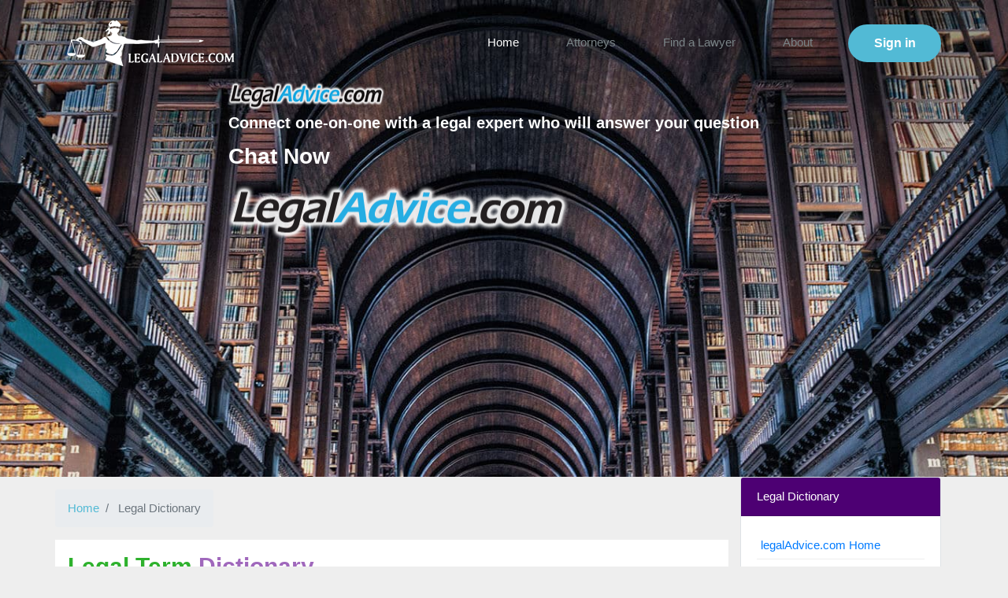

--- FILE ---
content_type: text/html; charset=UTF-8
request_url: https://www.legaladvice.com/law-dictionary/browse/s/index/page/1010
body_size: 10026
content:
<!DOCTYPE html>
<html>
	<head>
		<meta charset="utf-8">
                <meta name="viewport" content="width=device-width, initial-scale=1, shrink-to-fit=no">
					<title>Browse 'S' - Page 1010 | Legal Term Dictionary, LegalAdvice.com</title>
					<meta name="description" content="Search free database of thousands of legal terms in Legal Advice online dictionary." />
						<meta name="keywords" content="get free legal advice online, free 24 hour legal advice, online legal information, online free legal advice." />
			
		<link rel="shortcut icon" type="image/x-icon" href="http://www.legaladvice.com/assets/images/favicon.ico">
                <!-- Bootstrap CSS -->
                <link rel="stylesheet" href="http://www.legaladvice.com/assets/css/font-awesome.css">
                <link rel="stylesheet" href="http://www.legaladvice.com/assets/css/bootstrap.css">
                <link rel="stylesheet" href="http://www.legaladvice.com//style.css">
	
		<!--<link href="https://fonts.googleapis.com/css?family=Poppins:400,500,600,700" rel="stylesheet"> 
		<link href="bootstrap.min.css" rel="stylesheet" type="text/css" />
		<link href="reset.css" rel="stylesheet" type="text/css" />-->
		<link rel="stylesheet" type="text/css" href="http://www.legaladvice.com/skin/css/jquery.fancybox-1.3.4.css" media="screen" />
		<!--<link href="styles.css" rel="stylesheet" type="text/css" />-->
		<link href="http://www.legaladvice.com/skin/css/screen.css" rel="stylesheet" type="text/css" />
		<link href="http://www.legaladvice.com/assets/spsingh.css" rel="stylesheet" type="text/css" />
	
		<!-- jQuery library -->
		<script src="https://ajax.googleapis.com/ajax/libs/jquery/3.3.1/jquery.min.js"></script>
		<!-- Popper JS -->
		<script src="https://cdnjs.cloudflare.com/ajax/libs/popper.js/1.14.3/umd/popper.min.js"></script>
		<!-- Latest compiled JavaScript -->
		<script src="https://maxcdn.bootstrapcdn.com/bootstrap/4.1.3/js/bootstrap.min.js"></script>
		<link rel="canonical" href="http://www.legaladvice.com/law-dictionary/browse/s/index/page/1010" />
			
		<script type="text/javascript">var SITE_URL='http://www.legaladvice.com/';</script>
		<script type="text/javascript" src="http://www.legaladvice.com/skin/js/jquery-1.4.2.min.js"></script>
		<script type="text/javascript" src="http://www.legaladvice.com/skin/js/validate_plugin.js"></script>
<!-- Google Tag Manager -->
<script>(function(w,d,s,l,i){w[l]=w[l]||[];w[l].push({'gtm.start':
new Date().getTime(),event:'gtm.js'});var f=d.getElementsByTagName(s)[0],
j=d.createElement(s),dl=l!='dataLayer'?'&l='+l:'';j.async=true;j.src=
'https://www.googletagmanager.com/gtm.js?id='+i+dl;f.parentNode.insertBefore(j,f);
})(window,document,'script','dataLayer','GTM-TW7FJCM');</script>
<!-- End Google Tag Manager -->
	</head>
	<body>
<!-- Google Tag Manager (noscript) -->
<noscript><iframe src="https://www.googletagmanager.com/ns.html?id=GTM-TW7FJCM"
height="0" width="0" style="display:none;visibility:hidden"></iframe></noscript>
<!-- End Google Tag Manager (noscript) -->	    
		<header class="main_head">
                        <div class="container">
				
 <nav class="navbar navbar-expand-md">
	<span class="navbar_toggle" id="toggle_opener">
	      <img data-src="http://www.legaladvice.com/assets/images/menu_bar2.svg" src="http://www.legaladvice.com/assets/images/menu_bar2.svg" width="26" height="26" class="lazyload" alt="Menu bar">
	</span>
	<div class="head_logo kachra">
		<a href="http://www.legaladvice.com/">
			<img data-src="http://www.legaladvice.com/assets/images/logo.png" src="http://www.legaladvice.com/assets/images/logo.png" width="213" height="59" alt="Logo of Legal Advice" class="lazyload whitelogo">
			<img data-src="http://www.legaladvice.com/assets/images/innerpglogo.png" src="http://www.legaladvice.com/assets/images/innerpglogo.png" width="160" height="44" alt="Legaladvice.com logo" class="lazyload blacklogo">
		</a>
	</div>
	<div class="collapse navbar-collapse desk" id="navbarSupportedContent">
		<ul class="navbar-nav ml-auto">
			<li class="current-menu-item jopp  active">
				<!--<a href="index.html">Home</a>-->
				<a  href="
					http://www.legaladvice.com/">Home
				</a>
			</li>            
						<li class="uuuuuuuuuuuuu ">
			<a href="/attorneys" class="open-button">Attorneys</a>
			</li>
						<li class="menu-item-has-children ">
				<!--<a href="#url">Find a Lawyer</a>-->
				<a href="http://www.legaladvice.com/attorney/find-lawyer">Find a Lawyer</a>
				<!--<ul class="sub-menu">
					<li><a href="#url">Option 1</a></li>
					<li><a href="#url">Option 2</a></li>
					<li><a href="#url">Option 3</a></li>
					<li><a href="#url">Option 4</a></li>
				</ul>-->
			</li>                   
			<!--<li><a href="#url">Find a Lawyer</a></li>  -->              
			<li>
				<!--<a href="#url">About</a>-->
				<a href="http://www.legaladvice.com/about-legaladvice">About</a>
			</li>
						<li class="signin_btn">
				<form class="form-inline my-2 my-lg-0">
											<a class="btn btn-secondary my-2 my-sm-0" rel="external" href="http://www.legaladvice.com/client/select-type" title="Enter LegalAdvice.com"><span>Sign in</span></a>
										</form>
			
				<!--<a href="#url">Sign in</a>-->
			</li>
		</ul>
	</div>
      
       
       <div class="collapse_navbar right-push mob" id="push_menu">
		<div class="push_menu_logo">
			<a href="http://www.legaladvice.com/"><img data-src="http://www.legaladvice.com/assets/images/logo.png" src="http://www.legaladvice.com/assets/images/logo.png" class="lazyload" width="180" height="50" alt="White Logo of Legal Advice"></a>
		</div>
		<ul class="navbar-nav">
			<li class="current-menu-item"><a href="http://www.legaladvice.com/">Home</a></li>
			<li><a href="http://www.legaladvice.com/attorneys">Attorneys</a></li>
			<li><a href="http://www.legaladvice.com/attorney/find-lawyer">Find a Lawyer</a></li>
			<li class="menu-item-has-children">
				<a href="#url">Law categories</a>
				   <ul class="sub-menu">
				   <li><a href="https://accident-law.legaladvice.com">Accident Law</a></li>
				   <li><a href="https://business-law.legaladvice.com">Business Law</a></li>
				   <li><a href="https://bankruptcy-law.legaladvice.com">Bankruptcy Law</a></li>
				   <li><a href="https://family-law.legaladvice.com/family-law/child-custody/">Child Custody</a></li>
				    <li><a href="https://family-law.legaladvice.com/family-law/child-support/">Child Support</a></li>
				   <li><a href="https://criminal-law.legaladvice.com">Criminal Law</a></li>
				    <li><a href="https://family-law.legaladvice.com/family-law/divorce-law/">Divorce</a></li>
				    <li><a href="https://criminal-law.legaladvice.com/criminal-law/drunk-driving/">Drunk Driving</a></li>
				   <li><a href="https://employment-law.legaladvice.com">Employment Law</a></li>
				   <li><a href="https://estate-law.legaladvice.com">Estate Planning Law</a></li>
				   <li><a href="https://family-law.legaladvice.com">Family Law</a></li>
				   <li><a href="https://immigration-law.legaladvice.com">Immigration Law</a></li>
				   <li><a href="https://injury-law.legaladvice.com">Injury Law</a></li>
				    <li><a href="https://real-estate-law.legaladvice.com/real-estate-law/landlord-tenant/">Landlord Tenant</a></li>
				   <li><a href="https://real-estate-law.legaladvice.com">Real Estate Law</a></li>
				   <li><a href="https://social-security-law.legaladvice.com">Social Security Law</a></li>
				   <li><a href="https://traffic-law.legaladvice.com">Traffic Law</a></li>					
				</ul>
			</li>
			<li><a href="http://www.legaladvice.com/about-legaladvice">About</a></li>
			<li>
			    <form class="form-inline my-2 my-lg-0">
				   					   <a class="btn btn-secondary my-2 my-sm-0 signinclass" rel="external" href="http://www.legaladvice.com/client/select-type" title="Enter LegalAdvice.com"><span>Sign in</span></a>
					   				</form>
			</li>
		</ul>
	</div>
	
</nav>
			</div>
                </header>
		<div class="banner 123">
    <div class="banner_img">
        <img data-src="http://www.legaladvice.com/assets/images/home_banner.jpg" src="http://www.legaladvice.com/assets/images/home_banner.jpg" class="lazyload d-none d-sm-block" alt="Legal Advice Banner" width="1440" height="640">
        <img data-src="http://www.legaladvice.com/assets/images/home_banner_1.jpg" src="http://www.legaladvice.com/assets/images/home_banner_1.jpg" class="lazyload d-block d-sm-none" alt="Legal Advice Mobile Banner" width="480" height="213">
        <div class="banner_popup_top mob">
            <img data-src="http://www.legaladvice.com/assets/images/textlogo.png" src="http://www.legaladvice.com/assets/images/textlogo.png" alt="LegalAdvice logo" class="textlogo lazyload" width="199" height="31">
            <p>Connect one-on-one with a legal expert who will answer your question</p>
            <a href="#url" class="chatnowtxt">Chat Now</a>
        </div>
    </div>
    <!--<img src="https://trk.justanswer.com/aff_c?offer_id=30&aff_id=6732" width="0" height="0" style="position:absolute;visibility:hidden;" border="0" />-->
    <div class="banner_container container">
        <div class="banner_popup">
            <div class="banner_popup_top desk">
                <img data-src="http://www.legaladvice.com/assets/images/textlogo.png" src="http://www.legaladvice.com/assets/images/textlogo.png" alt="LegalAdvice text logo" class="textlogo lazyload" width="199" height="31">
                <p>Connect one-on-one with a legal expert who will answer your question</p>
                <a href="#url" class="chatnowtxt">Chat Now</a>
            </div>
            <div class="chatbox">
                <!-- chat -->

                <div class="wrap-watermark">
                    <div class="wrap">
                        <a href="https://www.legaladvice.com/" title="Free Legal Advice" class="ladymobile hidden-mobile">
                            <img class="lazyload img img-fluid" alt="legaladvice.com Large Logo" data-src="https://www.legaladvice.com/skin/images/big-logo.png" src="https://www.legaladvice.com/skin/images/big-logo.png" width="433" height="68">
                        </a>
                        <!--<p class="text-custom">Connect one-on-one with a legal expert who will answer your question</p>-->
                        <div class="full">
                            <!--<h2 class="text-purple pb-2"> Chat Now </h2>-->
                            <!--<style>
								.modal {	position: static;display: block;	overflow: inherit; outline: 0;}
							</style>-->

                            <div class="ja-gadget-virtual-assistant-inline cleanslate">
                                <link rel="stylesheet" href="https://components.justanswer.com/css/ja-gadget-virtual-assistant-inline">
                                                                    <input type="hidden" value="else"/>
                                    <script type="text/javascript" src="https://components.justanswer.com/js/ja-gadget-virtual-assistant-config,ja-gadget-virtual-assistant-inline"></script>
                                    <script type="text/javascript">
                                        (function() {
                                            var div = document.querySelector("div[class^='ja-gadget-virtual-assistant-inline cleanslate']");
                                            var link = document.createElement("link");
                                            link.rel = "stylesheet";
                                            link.href = "https://components.justanswer.com/css/ja-gadget-virtual-assistant-inline";
                                            div.appendChild(link);
                                            var script = document.createElement("script");
                                            script.src = "https://components.justanswer.com/js/ja-gadget-virtual-assistant-config,ja-gadget-virtual-assistant-inline";
                                            script.onload = function() {
                                                (function() {
                                                    require("ja-gadget-virtual-assistant-inline")(
                                                        (function() {
                                                            var scripts = document.querySelectorAll('script[src="https://components.justanswer.com/js/ja-gadget-virtual-assistant-config,ja-gadget-virtual-assistant-inline"]');
                                                            return scripts[scripts.length - 1].parentNode
                                                        })(),
                                                        require("ja-gadget-virtual-assistant-config")({
                                                            "partner": "US",
                                                            "affiliateId": "impact|2968423|{iradname}",
                                                            "profile": "legal",
                                                            "settings": "default",
                                                            "size": "450x400",
                                                            "showCopyright": false,
                                                            "trackingPixels": {
                                                                "transition": "https://justanswer.sjv.io/c/2968423/1122033/9320"
                                                            }
                                                        })
                                                    ).initialize();
                                                })();
                                            };
                                            div.appendChild(script);
                                        })();
                                    </script>
                                    <noscript>
                                        <a href="https://justanswer.9pctbx.net/c/2968423/1122033/9320?u=https%3A%2F%2Fwww.justanswer.com%2Fsip%2Flegal">Ask a question, get an answer ASAP!</a>
                                    </noscript>

                                    <!--<script type="text/javascript">
									(function(){
										require("ja-gadget-virtual-assistant-inline")(
										(function() { var scripts = document.querySelectorAll('script[src="https://components.justanswer.com/js/ja-gadget-virtual-assistant-config,ja-gadget-virtual-assistant-inline"]'); return scripts[scripts.length - 1].parentNode })(),
										require("ja-gadget-virtual-assistant-config")({"partner":"US","affiliateId":"ho|6732|1630","profile":"legal","settings":"default","size":"450x400","showCopyright":false,"trackingPixels":{"transition":"https://trk.justanswer.com/aff_c?offer_id=2&aff_id=6732&file_id=1630&source=MAIN-SUMMARY"}})
							).initialize();
									})();
								</script>-->
                                                            </div>
                        </div>
                    </div>
                                            <!--<img src="https://trk.justanswer.com/aff_i?offer_id=2&file_id=1630&aff_id=6732&source=MAIN-SUMMARY" alt="main summary" width="1" height="1" />-->
                        <img height="0" width="0" src="https://imp.pxf.io/i/2968423/1122033/9320" style="position:absolute;visibility:hidden;" border="0" />
                                    </div>

                <!-- end chat -->
                <!--<img src="assets/images/chatbox.png" alt="">-->
            </div>
        </div>
            </div>
</div>
</div>				<div class="container">
			<div class="row">
				<div class="col-sm-9"> 
					<div class="row">
<nav aria-label="breadcrumb ">

  <ol class="breadcrumb mt-3">
    <li class="breadcrumb-item">
	<a href="http://www.legaladvice.com/">
	 Home
	</a>
	</li>
    <li class="breadcrumb-item active" aria-current="page">
	 Legal Dictionary
	</li>
  </ol>
</nav>
  <div class="col-sm-12 p-3 bg-white"> 
<script type="text/javascript">
<!--
/**
 * Dictionary js for show/hide
 */
 $(document).ready(function(){
	 $("label.error").css('display','none');
	 $("input#search_term").attr('value','');
	 $("a.show_more").live('click',function(){
		 var id = $(this).attr('id');
		 $(this).parents("div.content").toggle();
		 $("div#more_content_"+id).show("fast");
		 //alert(test);
	 });
	 $("a.show_less").live('click',function(){
		 var id = $(this).attr('id');
		 $(this).parents("div.content").toggle();
		 $("div#less_content_"+id).show("fast");
		 //alert(test);
	 });
 	$("a#search").live('click', function(){
		var srch_values = $("input#search_term").val();
		if(srch_values == "")
		{
			$("label.error").show('slow');
			$("input#search_term").focus();
		}
		else
		{	
			$("form#search_dictionary").submit();
			
		}
		//alert(srch_values);
 	});
 	$("form#search_dictionary").submit(function(){
 		var srch_values = $("input#search_term").val();
		if(srch_values == "")
		{
			$("label.error").show('slow');
			$("input#search_term").focus();
		}
		else
		{	
			var old_action = $("form#search_dictionary").attr("action");
			var new_action = old_action + encodeURIComponent(srch_values) ;
			//$("input#search_term").attr('value','');
			$("label.error").css('display','none');
			$("form#search_dictionary").attr('action', new_action);
			
		}
 	});
});
//-->
</script><!-- Start: colRight -->
 <h1 class="lh20 text-purple"><span class="green">Legal Term</span> Dictionary </h1>
      <p class="mt-2">Search our free database of thousands of legal terms. The easiest-to-read, most user-friendly guide to legal terms.This dictionary is from the early 20th century and is not to be construed as legal advice.
      </p>
	 <div class="form-group mt-3"> 
     <form action="http://www.legaladvice.com/law_dictionary/search/" method="post" name="search_dictionary" id="search_dictionary">
    	<label class="error" style="display:none;">Search box is empty!</label>
    	<div class="floatLeft">
    		<div class="">
    			<input type="text" id="search_term" style="width:255px" class="form-control" name="search_term" title="Search" />
    		</div>
    	</div>
    
    <a class="btn btn-success" id="search" href="javascript:void(0);"><span title="Search">Search</span></a>
	</div>
   </div>
   
   
    <div class="col-sm-12 p-3 bg-white">   
	<div class="row">  
	<div class="col-sm-6 p-3" >
	<span class="top-left"></span><span class="top-right"></span><span class="bottom-left"></span><span class="bottom-right"></span>
    <div class='google_ad_banner' id='law_dictionary_1'><a href='https://www.legaladvice.com/chat'><img src=http://www.legaladvice.com/uploads/banners/1535511472legaladvice-320x50-01.gif alt='Speak with a Lawyer 3' style='width:100%;'></a></div>					
	</div>
	<div class="col-sm-6 p-3"> 
	<div class='google_ad_banner' id='law_dictionary_2'><a href='https://www.legaladvice.com/chat'><img src=http://www.legaladvice.com/uploads/banners/1535511672legaladvice-234x60-01.gif alt='Speak with a Lawyer 4' style='width:100%;'></a></div>    </div>
  </div>
</form>
</div>


  <div class="col-sm-12 p-3 bg-white"> 
       <div class="filter"><ul>
  <li><span>Browse</span></li>
  <li><a href="http://www.legaladvice.com/law-dictionary/browse/a" >A</a></li>
  <li><a href="http://www.legaladvice.com/law-dictionary/browse/b" >B</a></li>
  <li><a href="http://www.legaladvice.com/law-dictionary/browse/c" >C</a></li>
  <li><a href="http://www.legaladvice.com/law-dictionary/browse/d" >D</a></li>
  <li><a href="http://www.legaladvice.com/law-dictionary/browse/e" >E</a></li>
  <li><a href="http://www.legaladvice.com/law-dictionary/browse/f" >F</a></li>
  <li><a href="http://www.legaladvice.com/law-dictionary/browse/g" >G</a></li>
  <li><a href="http://www.legaladvice.com/law-dictionary/browse/h" >H</a></li>
  <li><a href="http://www.legaladvice.com/law-dictionary/browse/i" >I</a></li>
  <li><a href="http://www.legaladvice.com/law-dictionary/browse/j" >J</a></li>
  <li><a href="http://www.legaladvice.com/law-dictionary/browse/k" >K</a></li>
  <li><a href="http://www.legaladvice.com/law-dictionary/browse/l" >L</a></li>
  <li><a href="http://www.legaladvice.com/law-dictionary/browse/m" >M</a></li>
  <li><a href="http://www.legaladvice.com/law-dictionary/browse/n" >N</a></li>
  <li><a href="http://www.legaladvice.com/law-dictionary/browse/o" >O</a></li>
  <li><a href="http://www.legaladvice.com/law-dictionary/browse/p" >P</a></li>
  <li><a href="http://www.legaladvice.com/law-dictionary/browse/q" >Q</a></li>
  <li><a href="http://www.legaladvice.com/law-dictionary/browse/r" >R</a></li>
  <li><a href="http://www.legaladvice.com/law-dictionary/browse/s" class="selected">S</a></li>
  <li><a href="http://www.legaladvice.com/law-dictionary/browse/t" >T</a></li>
  <li><a href="http://www.legaladvice.com/law-dictionary/browse/u" >U</a></li>
  <li><a href="http://www.legaladvice.com/law-dictionary/browse/v" >V</a></li>
  <li><a href="http://www.legaladvice.com/law-dictionary/browse/w" >W</a></li>
  <li><a href="http://www.legaladvice.com/law-dictionary/browse/x" >X</a></li>
  <li><a href="http://www.legaladvice.com/law-dictionary/browse/y" >Y</a></li>
  <li><a href="http://www.legaladvice.com/law-dictionary/browse/z" >Z</a></li>
</ul></div>
   

  </div>
  
  <div class="col-sm-12 p-3 bg-white"> 
    <div class="act_ques-list border p-3" id="dictionary_list">
          <ul>
                      <li><strong><a href="javascript:void(0);">SWORN CLERKS IN CHANCERY </a></strong> 
            	<div class="content" id="less_content_13318">Certain officers in the English court of chancery, whose duties were to keep the records, make copies of pleadings, etc. Their offices were abolished by St 5 ft 6 Vict c, 103.            	</div>
            	<div class="content" id="more_content_13318" style="display:none;">Certain officers in the English court of chancery, whose duties were to keep the records, make copies of pleadings, etc. Their offices were abolished by St 5 ft 6 Vict c, 103.
<a href="javascript:void(0);" id="13318" class="green bold show_less"> Less...</a></div>
            </li>
                        <li><strong><a href="javascript:void(0);">SYB AND SOM </a></strong> 
            	<div class="content" id="less_content_13319">A Saxon form of greeting, meaning peace and safety.            	</div>
            	<div class="content" id="more_content_13319" style="display:none;">A Saxon form of greeting, meaning peace and safety.
<a href="javascript:void(0);" id="13319" class="green bold show_less"> Less...</a></div>
            </li>
                        <li><strong><a href="javascript:void(0);">SYLLABUS </a></strong> 
            	<div class="content" id="less_content_13320">A head-note; a note prefixed to the report of an adjudged case, containing an epitome or brief statement of the rulings of the court upon the point or points decided in the case. See Koonee v. DoolIt-tie, 48 W. Va. 592, 37 S. B. 645,            	</div>
            	<div class="content" id="more_content_13320" style="display:none;">A head-note; a note prefixed to the report of an adjudged case, containing an epitome or brief statement of the rulings of the court upon the point or points decided in the case. See Koonee v. DoolIt-tie, 48 W. Va. 592, 37 S. B. 645,
<a href="javascript:void(0);" id="13320" class="green bold show_less"> Less...</a></div>
            </li>
                        <li><strong><a href="javascript:void(0);">SYLLOGISM </a></strong> 
            	<div class="content" id="less_content_13321">In logic. The full logical form of a single argument. It consists of three propositions, (two premises and the conclusion,) and these contain three terms, of which the two occurring in the conclusion ere brought together in the premises by being referred to a common class.            	</div>
            	<div class="content" id="more_content_13321" style="display:none;">In logic. The full logical form of a single argument. It consists of three propositions, (two premises and the conclusion,) and these contain three terms, of which the two occurring in the conclusion ere brought together in the premises by being referred to a common class.
<a href="javascript:void(0);" id="13321" class="green bold show_less"> Less...</a></div>
            </li>
                        <li><strong><a href="javascript:void(0);">SYLVA CAEDUA </a></strong> 
            	<div class="content" id="less_content_13322">Lat. In ecclesiastical law. Wood of any kind which was kept on purpose to be cut, and which, being cut, grew again from the stump or root. Lynd. Prov. 190; 4 Reeve, Eng. Law, 90.            	</div>
            	<div class="content" id="more_content_13322" style="display:none;">Lat. In ecclesiastical law. Wood of any kind which was kept on purpose to be cut, and which, being cut, grew again from the stump or root. Lynd. Prov. 190; 4 Reeve, Eng. Law, 90.
<a href="javascript:void(0);" id="13322" class="green bold show_less"> Less...</a></div>
            </li>
                        <li><strong><a href="javascript:void(0);">SYMBOLAEOGRAPHY </a></strong> 
            	<div class="content" id="less_content_13323">The art or cunning rightly to form and make written instruments. It is either judicial or extrajudicial; the latter being wholly occupied with such Instruments as concern matters not yet judicially in controversy, such as instruments of agreements or contracts, and testaments or last wills. Wharton.            	</div>
            	<div class="content" id="more_content_13323" style="display:none;">The art or cunning rightly to form and make written instruments. It is either judicial or extrajudicial; the latter being wholly occupied with such Instruments as concern matters not yet judicially in controversy, such as instruments of agreements or contracts, and testaments or last wills. Wharton.
<a href="javascript:void(0);" id="13323" class="green bold show_less"> Less...</a></div>
            </li>
                        <li><strong><a href="javascript:void(0);">SYMBOLIC DELIVERY </a></strong> 
            	<div class="content" id="less_content_13324">The constructive delivery of the subject-matter of a sale, where It is cumbersome or inaccessible, by the actual delivery of some article which la conventionally accepted as the symbol or representative of it, or which renders access to it possible, or which is evidence of the purchaser's title to it.            	</div>
            	<div class="content" id="more_content_13324" style="display:none;">The constructive delivery of the subject-matter of a sale, where It is cumbersome or inaccessible, by the actual delivery of some article which la conventionally accepted as the symbol or representative of it, or which renders access to it possible, or which is evidence of the purchaser's title to it.
<a href="javascript:void(0);" id="13324" class="green bold show_less"> Less...</a></div>
            </li>
                        <li><strong><a href="javascript:void(0);">SYMBOLUM ANIMAE </a></strong> 
            	<div class="content" id="less_content_13325">Lat A mortuary, or soul-scot            	</div>
            	<div class="content" id="more_content_13325" style="display:none;">Lat A mortuary, or soul-scot
<a href="javascript:void(0);" id="13325" class="green bold show_less"> Less...</a></div>
            </li>
                        <li><strong><a href="javascript:void(0);">SYMOND'S INN </a></strong> 
            	<div class="content" id="less_content_13326">Formerly an inn of chancery.            	</div>
            	<div class="content" id="more_content_13326" style="display:none;">Formerly an inn of chancery.
<a href="javascript:void(0);" id="13326" class="green bold show_less"> Less...</a></div>
            </li>
                        <li><strong><a href="javascript:void(0);">SYNALLAGMATIC CONTRACT </a></strong> 
            	<div class="content" id="less_content_13327">In the civil law. A bilateral or reciprocal contract in which the parties expressly enter into mutual engagements, each binding himself to the other. Poth. Obi. no. 9.            	</div>
            	<div class="content" id="more_content_13327" style="display:none;">In the civil law. A bilateral or reciprocal contract in which the parties expressly enter into mutual engagements, each binding himself to the other. Poth. Obi. no. 9.
<a href="javascript:void(0);" id="13327" class="green bold show_less"> Less...</a></div>
            </li>
                      </ul>
        </div>
       
  </div>
  <div class="col-sm-12 p-3 bg-white">
  
  
        <div class=" bold">
          <ul class="paging">
          <li><a href="http://www.legaladvice.com/law-dictionary/browse/s/index/page" data-ci-pagination-page="1" rel="start">&lsaquo; First</a></li><li><a href="http://www.legaladvice.com/law-dictionary/browse/s/index/page/1000" data-ci-pagination-page="101" rel="prev">&lt;</a></li><li><a href="http://www.legaladvice.com/law-dictionary/browse/s/index/page/990" data-ci-pagination-page="100">100</a></li><li><a href="http://www.legaladvice.com/law-dictionary/browse/s/index/page/1000" data-ci-pagination-page="101">101</a></li><li><span class="selected">102</span></li><li><a href="http://www.legaladvice.com/law-dictionary/browse/s/index/page/1020" data-ci-pagination-page="103">103</a></li><li><a href="http://www.legaladvice.com/law-dictionary/browse/s/index/page/1020" data-ci-pagination-page="103" rel="next">&gt;</a></li>          </ul>
                    Showing <span class="green">1020</span> of<span class="green"> 1029</span> 
                    </div>
  </div>
  
</div>
<!-- row end -->

				</div>
				<div class="col-sm-3"> 
					<div class="row"> 
  <div class="col-sm-12 d-none d-lg-block d-xl-block"> 
    <div class="card border mb-3" style="max-wilabelh: 20rem;">
                <div class="card-header bg-purple">Legal Dictionary</div>
                <div class="card-body">
				   <ul class="normal-list2">
				<li><a class="text-primary" href="http://www.legaladvice.com/" title="LegalAdvice.com Home">legalAdvice.com Home</a></li>
				<li><a class="text-primary" href="http://www.legaladvice.com/law-dictionary" title="Legal Dictionary Home"> Legal Dictionary Home</a></li>
				<li><a class="text-primary" href="http://www.legaladvice.com/faq" title="Help"> Help</a></li>
				<li><a class="text-primary" href="http://www.legaladvice.com/recommend" title="Tell a Friend"> Tell a Friend</a></li>
          </ul>
                </div>
    </div>
  </div>
  
    <div class="col-sm-12 mt-2 d-none d-lg-block d-xl-block"> 
    <div class="card border mb-3" style="max-wilabelh: 20rem;">
                <div class="card-header bg-purple">Legal Resources</div>
                <div class="card-body">
				  <ul class="normal-list2">
               <li><a class="text-primary" href="http://www.legaladvice.com/attorney/find-lawyer" title="Find a Lawyer">Find a Lawyer</a></li>
			   <li><a class="text-primary" href="http://www.legaladvice.com/law-dictionary" title="Legal Dictionary"> Legal Dictionary</a></li>
			   <li><a class="text-primary" href="http://www.legaladvice.com/articles" title="Legal Blog"> Legal Blog</a></li>
		        </ul>
                </div>
    </div>
  </div>
</div> 
				</div>
			</div>
		</div>  
		<div class="container-fluid bg-white mt-2"> 
			<div class="legal_categories same_gap pt-0 pb-4">
	<div class="container">
		<div class="sec_heading mb-4">
			<h2>Top Legal Categories</h2>
		</div>
		<div class="row legal_categories_list">
								<div class="col-lg-4 col-md-6">
						<div class="legal_cate_box">
							<div class="legal_cate_box_top">
								<div class="legal_cate_box_icon">
							    <div class="legal_cate_box_icon_set c1 lazyload">Accident Law</div>
								</div>
								<a href="https://accident-law.legaladvice.com" target="_blank">
									<h3>Accident Law</h3>
								</a>
								<p>Accident Law Basics, Motorcycle Accident Law, Car Accidents, Construction Accidents, Slip and Fall Accidents, Wrongful Death and</p>
							</div>
							<a href="https://accident-law.legaladvice.com" target="_blank" class="morebtn">more</a>
						</div>
					</div>
										<div class="col-lg-4 col-md-6">
						<div class="legal_cate_box">
							<div class="legal_cate_box_top">
								<div class="legal_cate_box_icon">
							    <div class="legal_cate_box_icon_set c2 lazyload">Bankruptcy Law</div>
								</div>
								<a href="https://bankruptcy-law.legaladvice.com" target="_blank">
									<h3>Bankruptcy Law</h3>
								</a>
								<p>Bankruptcy Law Basics, Consumer Bankruptcy, Business Bankruptcy, Debt & Collections, Credit Problems and</p>
							</div>
							<a href="https://bankruptcy-law.legaladvice.com" target="_blank" class="morebtn">more</a>
						</div>
					</div>
										<div class="col-lg-4 col-md-6">
						<div class="legal_cate_box">
							<div class="legal_cate_box_top">
								<div class="legal_cate_box_icon">
							    <div class="legal_cate_box_icon_set c3 lazyload">Business Law</div>
								</div>
								<a href="https://business-law.legaladvice.com" target="_blank">
									<h3>Business Law</h3>
								</a>
								<p>Business Law Basics, Starting A Business, Types of Businesses, Naming A Business and</p>
							</div>
							<a href="https://business-law.legaladvice.com" target="_blank" class="morebtn">more</a>
						</div>
					</div>
										<div class="col-lg-4 col-md-6">
						<div class="legal_cate_box">
							<div class="legal_cate_box_top">
								<div class="legal_cate_box_icon">
							    <div class="legal_cate_box_icon_set c4 lazyload">Child Custody Law</div>
								</div>
								<a href="https://family-law.legaladvice.com/family-law/child-custody/" target="_blank">
									<h3>Child Custody</h3>
								</a>
								<p>Child Custody Law Basics, Child Custody Procedure, Child Visitation, Father’s Rights, Modifying A Child Order and</p>
							</div>
							<a href="https://family-law.legaladvice.com/family-law/child-custody/" target="_blank" class="morebtn">more</a>
						</div>
					</div>
										<div class="col-lg-4 col-md-6">
						<div class="legal_cate_box">
							<div class="legal_cate_box_top">
								<div class="legal_cate_box_icon">
							    <div class="legal_cate_box_icon_set c5 lazyload">Child Support Law</div>
								</div>
								<a href="https://family-law.legaladvice.com/family-law/child-support/" target="_blank">
									<h3>Child Support</h3>
								</a>
								<p>Child Support Basics, Child Support Calculation, Failure to Pay Child Support, Modifying Child Support, and</p>
							</div>
							<a href="https://family-law.legaladvice.com/family-law/child-support/" target="_blank" class="morebtn">more</a>
						</div>
					</div>
										<div class="col-lg-4 col-md-6">
						<div class="legal_cate_box">
							<div class="legal_cate_box_top">
								<div class="legal_cate_box_icon">
							    <div class="legal_cate_box_icon_set c6 lazyload">Criminal Law</div>
								</div>
								<a href="https://criminal-law.legaladvice.com" target="_blank">
									<h3>Criminal Law</h3>
								</a>
								<p>Criminal Law Basics, Arrests and Searches, Drug Charges, Drunk Driving, Marijuana Laws, Juvenile Laws and</p>
							</div>
							<a href="https://criminal-law.legaladvice.com" target="_blank" class="morebtn">more</a>
						</div>
					</div>
										<div class="col-lg-4 col-md-6">
						<div class="legal_cate_box">
							<div class="legal_cate_box_top">
								<div class="legal_cate_box_icon">
							    <div class="legal_cate_box_icon_set c7 lazyload">Divorce Law</div>
								</div>
								<a href="https://family-law.legaladvice.com/family-law/divorce-law/" target="_blank">
									<h3>Divorce</h3>
								</a>
								<p>Divorce Law Basics, Types of Divorce, Property Distribution and</p>
							</div>
							<a href="https://family-law.legaladvice.com/family-law/divorce-law/" target="_blank" class="morebtn">more</a>
						</div>
					</div>
										<div class="col-lg-4 col-md-6">
						<div class="legal_cate_box">
							<div class="legal_cate_box_top">
								<div class="legal_cate_box_icon">
							    <div class="legal_cate_box_icon_set c8 lazyload">Drunk Driving Law</div>
								</div>
								<a href="https://criminal-law.legaladvice.com/criminal-law/drunk-driving/" target="_blank">
									<h3>Drunk Driving</h3>
								</a>
								<p>Drunk Driving Law Basics, DUI Checkpoints, DUI Testing, DUI Defenses and</p>
							</div>
							<a href="https://criminal-law.legaladvice.com/criminal-law/drunk-driving/" target="_blank" class="morebtn">more</a>
						</div>
					</div>
										<div class="col-lg-4 col-md-6">
						<div class="legal_cate_box">
							<div class="legal_cate_box_top">
								<div class="legal_cate_box_icon">
							    <div class="legal_cate_box_icon_set c9 lazyload">Employment Labor Law</div>
								</div>
								<a href="https://employment-law.legaladvice.com" target="_blank">
									<h3>Employment Labor Law</h3>
								</a>
								<p>Employment/ Labor Law Basics, Hiring & Firing, Wage & Hour, Job Discrimination, Sexual Harassment, Workers Compensation and</p>
							</div>
							<a href="https://employment-law.legaladvice.com" target="_blank" class="morebtn">more</a>
						</div>
					</div>
										<div class="col-lg-4 col-md-6">
						<div class="legal_cate_box">
							<div class="legal_cate_box_top">
								<div class="legal_cate_box_icon">
							    <div class="legal_cate_box_icon_set c10 lazyload">Estate Planning Law</div>
								</div>
								<a href="https://estate-law.legaladvice.com" target="_blank">
									<h3>Estate Planning</h3>
								</a>
								<p>Estate Planning Basics, Elder Law, Living Wills, Probate, Trusts, Wills, and</p>
							</div>
							<a href="https://estate-law.legaladvice.com" target="_blank" class="morebtn">more</a>
						</div>
					</div>
										<div class="col-lg-4 col-md-6">
						<div class="legal_cate_box">
							<div class="legal_cate_box_top">
								<div class="legal_cate_box_icon">
							    <div class="legal_cate_box_icon_set c11 lazyload">Family Law</div>
								</div>
								<a href="https://family-law.legaladvice.com" target="_blank">
									<h3>Family Law</h3>
								</a>
								<p>Family Law Basics, Adoption, Divorce Law, Child Custody, Child Support, Spousal Support, Marriage and</p>
							</div>
							<a href="https://family-law.legaladvice.com" target="_blank" class="morebtn">more</a>
						</div>
					</div>
										<div class="col-lg-4 col-md-6">
						<div class="legal_cate_box">
							<div class="legal_cate_box_top">
								<div class="legal_cate_box_icon">
							    <div class="legal_cate_box_icon_set c12 lazyload">Immigration Law</div>
								</div>
								<a href="https://immigration-law.legaladvice.com" target="_blank">
									<h3>Immigration Law</h3>
								</a>
								<p>Immigration Law Basics, Asylum, Citizenship, Green Cards, Permanent Residents, Visas and</p>
							</div>
							<a href="https://immigration-law.legaladvice.com" target="_blank" class="morebtn">more</a>
						</div>
					</div>
										<div class="col-lg-4 col-md-6">
						<div class="legal_cate_box">
							<div class="legal_cate_box_top">
								<div class="legal_cate_box_icon">
							    <div class="legal_cate_box_icon_set c13 lazyload">Injury Law</div>
								</div>
								<a href="https://injury-law.legaladvice.com" target="_blank">
									<h3>Injury Law</h3>
								</a>
								<p>Personal Injury Law Basics, Defective Products, Dangerous Drugs, Property Damage and</p>
							</div>
							<a href="https://injury-law.legaladvice.com" target="_blank" class="morebtn">more</a>
						</div>
					</div>
										<div class="col-lg-4 col-md-6">
						<div class="legal_cate_box">
							<div class="legal_cate_box_top">
								<div class="legal_cate_box_icon">
							    <div class="legal_cate_box_icon_set c14 lazyload">Landlord Tenant</div>
								</div>
								<a href="https://real-estate-law.legaladvice.com/real-estate-law/landlord-tenant/" target="_blank">
									<h3>Landlord Tenant</h3>
								</a>
								<p>Real Estate Law Basics, Commercial Real Estate, Foreclosure, Landlord Tenants, Mortgages, Residential Real Estate, Zoning and</p>
							</div>
							<a href="https://real-estate-law.legaladvice.com/real-estate-law/landlord-tenant/" target="_blank" class="morebtn">more</a>
						</div>
					</div>
										<div class="col-lg-4 col-md-6">
						<div class="legal_cate_box">
							<div class="legal_cate_box_top">
								<div class="legal_cate_box_icon">
							    <div class="legal_cate_box_icon_set c15 lazyload">Real Estate Law</div>
								</div>
								<a href="https://real-estate-law.legaladvice.com" target="_blank">
									<h3>Real Estate Law</h3>
								</a>
								<p>Real Estate Law Basics, Commercial Real Estate, Foreclosure, Landlord Tenants, Mortgages, Residential Real Estate, Zoning and</p>
							</div>
							<a href="https://real-estate-law.legaladvice.com" target="_blank" class="morebtn">more</a>
						</div>
					</div>
										<div class="col-lg-4 col-md-6">
						<div class="legal_cate_box">
							<div class="legal_cate_box_top">
								<div class="legal_cate_box_icon">
							    <div class="legal_cate_box_icon_set c16 lazyload">Social Security Law</div>
								</div>
								<a href="https://social-security-law.legaladvice.com" target="_blank">
									<h3>Social Security Law</h3>
								</a>
								<p>Social Security Law Basics, Applying for Benefits, Eligibility and</p>
							</div>
							<a href="https://social-security-law.legaladvice.com" target="_blank" class="morebtn">more</a>
						</div>
					</div>
										<div class="col-lg-4 col-md-6">
						<div class="legal_cate_box">
							<div class="legal_cate_box_top">
								<div class="legal_cate_box_icon">
							    <div class="legal_cate_box_icon_set c17 lazyload">Traffic Law</div>
								</div>
								<a href="https://traffic-law.legaladvice.com" target="_blank">
									<h3>Traffic Law</h3>
								</a>
								<p>Traffic Law Basics, License Suspension, Traffic Court, Traffic Violations and</p>
							</div>
							<a href="https://traffic-law.legaladvice.com" target="_blank" class="morebtn">more</a>
						</div>
					</div>
								</div>
		</div>
        </div>
			<footer class="main_footer">
		<div class="container">
			<div class="main_footer_top">
				<div class="main_footer_row">
					<div class="footer_col">
						<h3>LegalAdvice.com</h3>
						<ul>
							<li><a href="http://www.legaladvice.com/about-legaladvice" title="About Us">About Us</a></li>
							<li><a href="http://www.legaladvice.com/ads/partners" title="Advertise With Us">Advertise With Us</a></li>
							<li><a href="http://www.legaladvice.com/contact-us" title="Contact Us">Contact Us</a></li>
						</ul>
					</div>
					<div class="footer_col">
						<h3>Clients</h3>
						<ul>
							<li><a href="http://www.legaladvice.com/client/login" title="Client Login">Client Login</a></li>
							<li><a href="http://www.legaladvice.com/job/create-job" title="Post a Job">Post a Job</a></li>
							<li><a href="http://www.legaladvice.com/questions/ask-legal-questions" title="Ask a Question">Ask a Question</a></li>
						</ul>
					</div>
					<div class="footer_col jooooooooooooo">
						<h3>Attorneys</h3>
						<ul>
							<li><a href="https://www.legaladvice.com/attorneys" title="Attorney Login">Attorney Login</a></li>
							<li><a href="https://www.legaladvice.com/attorneys" title="Join Attorney Network">Join Attorney Network</a></li>
						</ul>
					</div>
					<div class="footer_col">
						<h3>Resources</h3>
						<ul>
							<li><a href="http://www.legaladvice.com/attorney-review/attorney-list/review" title="Lawyer Reviews">Lawyer Reviews</a></li>
							<li><a href="http://www.legaladvice.com/attorney/find-lawyer" title="Find a Lawyer">Find Attorneys</a></li>
							<li><a href="http://www.legaladvice.com/questions/search" title="Search Past Answers">Search Past Answers</a></li>
							<li><a href="http://www.legaladvice.com/law-dictionary" title="Legal Dictionary">Legal Dictionary</a></li>
							<li><a href="http://www.legaladvice.com/articles" title="Legal Blog">Legal Blog</a></li>
							<li><a href="#" onclick="openDocumentReviewPopup();" title="Document Review">Document Review</a></li>
							<script>
                            function openDocumentReviewPopup() {
                                var popup = window.open(
                                    'https://www.askalawyeroncall.com/lp/document-review-general?r=impact%7C2968423%7CDocRev%20%20-%20General%20-%20%20Text%20Link%7C&clickid=z1lVbj2HQxyKUGXWlg2G5wDPUkHX58z5W3iaTk0&aff_sub_id=&aff_sub_id2=&aff_sub_id3=&aff_sub_id4=&chat_text=&iradId=2013405&irgwc=1',
                                    'Document Review',
                                    'width=800,height=600'
                                );
                                popup.focus();
                            }
                            </script>
						</ul>
					</div>
					<div class="footer_col">
						<h3>Misc</h3>
						<ul>
							<li><a href="http://www.legaladvice.com/recommend" title="Tell a Friend">Tell a Friend</a></li>
							<li><a href="http://www.legaladvice.com/faq" title="Help">Help</a></li>
							<li><a href="http://www.legaladvice.com/user/user-terms-conditions" title="User Terms & Conditions">User Terms &amp; Conditions</a></li>
							<li><a href="http://www.legaladvice.com/attorney/law-terms-conditions" title="Attorney Terms & Conditions">Attorney Terms &amp; Conditions</a></li>
							<li><a href="https://probono.legaladvice.com/" title="Pro Bono">Pro Bono</a></li>
							<li><a href="http://www.legaladvice.com/sitemap" title="Sitemap">Sitemap</a></li>
						</ul>
					</div>
					<div class="footer_col">
						<h3>Law categories</h3>
						<ul>
															<li><a href="https://accident-law.legaladvice.com" title="Accident Law" target="_blank">Accident Law</a></li>
															<li><a href="https://bankruptcy-law.legaladvice.com" title="Bankruptcy Law" target="_blank">Bankruptcy Law</a></li>
															<li><a href="https://business-law.legaladvice.com" title="Business Law" target="_blank">Business Law</a></li>
															<li><a href="https://criminal-law.legaladvice.com" title="Criminal Law" target="_blank">Criminal Law</a></li>
															<li><a href="https://employment-law.legaladvice.com" title="Employment Labor Law" target="_blank">Employment Labor Law</a></li>
															<li><a href="https://estate-law.legaladvice.com" title="Estate Planning Law" target="_blank">Estate Planning Law</a></li>
															<li><a href="https://family-law.legaladvice.com" title="Family Law" target="_blank">Family Law</a></li>
															<li><a href="https://immigration-law.legaladvice.com" title="Immigration Law" target="_blank">Immigration Law</a></li>
															<li><a href="https://injury-law.legaladvice.com" title="Injury Law" target="_blank">Injury Law</a></li>
															<li><a href="https://real-estate-law.legaladvice.com" title="Real Estate Law" target="_blank">Real Estate Law</a></li>
															<li><a href="https://social-security-law.legaladvice.com" title="Social Security Law" target="_blank">Social Security Law</a></li>
															<li><a href="https://traffic-law.legaladvice.com" title="Traffic Law" target="_blank">Traffic Law</a></li>
													</ul>
					</div>
				</div>
			</div>
			<div class="main_footer_bot">
				<div class="main_footer_row">
					<div class="footlogo">
						<a href="http://www.legaladvice.com/"><img data-src="http://www.legaladvice.com/assets/images/footer_logo.png" class="lazyload" alt="Legaladvice.com footer logo" width="198" height="55"></a>
					</div>
					<div class="copyright">
						<p><span>&copy; 2025 Winny Libby Corp. All Rights Reserved.</span><br> Reproduction in whole or in part in any form or medium without express written permission is prohibited. </p>
					</div>
				</div>
			</div>
		</div>
	</footer>

	
	<!-- Modal -->


<script>
// When the user clicks on div, open the popup
function myFunction() {
  var popup = document.getElementById("exampleModal");
  popup.classList.toggle("show");
}
</script>


     
    
 
	<!-- Modal -->
	<div id="popupaskaquestion" class="modal fade mypopups" role="dialog" style="display:none;">
		<div class="modal-dialog">
			<!-- Modal content-->
			<div class="modal-content">
				<div class="modal-body">
					<div class="ja-gadget-virtual-assistant-popup-b cleanslate">
						<link rel="stylesheet" href="https://components.justanswer.com/css/ja-gadget-virtual-assistant-popup-b" />
						<script type="text/javascript" src="https://components.justanswer.com/js/ja-gadget-virtual-assistant-config,ja-gadget-virtual-assistant-popup-b"></script>
						<script type="text/javascript">
							(function(){
							var GadgetVirtualAssistantPopupB = require("ja-gadget-virtual-assistant-popup-b");
							new GadgetVirtualAssistantPopupB(
							(function() { var scripts = document.querySelectorAll('script[src="https://components.justanswer.com/js/ja-gadget-virtual-assistant-config,ja-gadget-virtual-assistant-popup-b"]'); return scripts[scripts.length - 1].parentNode })(),
							require("ja-gadget-virtual-assistant-config")({"partner":"US","affiliateId":"ho|6732|2144","profile":"legal","settings":"default","showOnTimeout":false,"appearanceTimeout":"30000","showOnMouseOut":false,"trackingPixels":{"transition":"https://trk.justanswer.com/aff_c?offer_id=2&aff_id=6732&file_id=2144&aff_sub=VA&aff_sub2=Lightbox&source=FOOTER-LINK"}})
							);
							})();
						</script>
					</div>
					<img src="https://trk.justanswer.com/aff_i?offer_id=2&aff_id=6732&file_id=2144&aff_sub=VA&aff_sub2=Lightbox&source=FOOTER-LINK" alt="footer link" width="1" height="1" />
				</div>
			
			</div>
		</div>
	</div>

	
	<!-- Modal -->
	<div id="popupaskaquestion1" class="modal fade mypopups" role="dialog" style="display:none;">
		<div class="modal-dialog">
			<!-- Modal content-->
			<div class="modal-content">
				<div class="modal-body">
					<div class="ja-gadget-virtual-assistant-popup-a cleanslate">
						<link rel="stylesheet" href="https://components.justanswer.com/css/ja-gadget-virtual-assistant-popup-a" />
						<script type="text/javascript" src="https://components.justanswer.com/js/ja-gadget-virtual-assistant-config,ja-gadget-virtual-assistant-popup-a"></script>
						<script type="text/javascript">
							(function(){
							var GadgetPopupA = require("ja-gadget-virtual-assistant-popup-a");
							new GadgetPopupA(
							(function() { var scripts = document.querySelectorAll('script[src="https://components.justanswer.com/js/ja-gadget-virtual-assistant-config,ja-gadget-virtual-assistant-popup-a"]'); return scripts[scripts.length - 1].parentNode })(),
							require("ja-gadget-virtual-assistant-config")({"partner":"US","affiliateId":"ho|6732|2142","profile":"legal","settings":"default","showOnTimeout":false,"appearanceTimeout":"30000","showOnMouseOut":false,"trackingPixels":{"transition":"https://trk.justanswer.com/aff_c?offer_id=2&aff_id=6732&file_id=2142&aff_sub=VA&aff_sub2=Lightbox&source=SIDEBAR-LINK"}})
							);
							})();
						</script>
					</div>
					<img src="https://trk.justanswer.com/aff_i?offer_id=2&aff_id=6732&file_id=2142&aff_sub=VA&aff_sub2=Lightbox" alt="popup footer link" width="1" height="1" />
				</div>
			</div>
		</div>
	</div>


	<!--<div class='sharethis-sticky-share-buttons' data-url='http://www.legaladvice.com/'></div>-->

	<script type="text/javascript">
		$(document).ready(function(){
			$('.ja-show-popup2').click(function(){
				$('#popupaskaquestion').fadeIn('slow');
				$('#popupaskaquestion1').hide();
				$('#popupaskaquestion .ja-gadget-virtual-assistant-popup-container').removeClass('hidden');
			});
		
			$('.ja-show-popup1').click(function(){
				$('#popupaskaquestion1').fadeIn('slow');
				$('#popupaskaquestion').hide();
				$('#popupaskaquestion1 .ja-gadget-virtual-assistant-popup-container').removeClass('hidden');
			});
		});
	
		function dismissmodal($modalname){
			if($modalname){
				$('#'+$modalname).fadeOut('slow');
			}
		}
		
		//~ var _gaq = _gaq || [];
		//~ _gaq.push(['_setAccount', 'UA-28277954-1']);
		//~ _gaq.push(['_trackPageview']);
		//~ 
		//~ (function() {
		//~ var ga = document.createElement('script'); ga.type = 'text/javascript'; ga.async = true;
		//~ ga.src = ('https:' == document.location.protocol ? 'https://ssl' : 'http://www') + '.google-analytics.com/ga.js';
		//~ var s = document.getElementsByTagName('script')[0]; s.parentNode.insertBefore(ga, s);
		//~ })();
	
	
		(function(i,s,o,g,r,a,m){i['GoogleAnalyticsObject']=r;i[r]=i[r]||function(){
		(i[r].q=i[r].q||[]).push(arguments)},i[r].l=1*new
		Date();a=s.createElement(o),
		m=s.getElementsByTagName(o)[0];a.async=1;a.src=g;m.parentNode.insertBefore(a,m)
		})(window,document,'script','//www.google-analytics.com/analytics.js','ga');
		
		ga('create', 'UA-28277954-1', 'auto');
		ga('send', 'pageview');
	
	</script>
	<script type="text/javascript" src="http://www.legaladvice.com/skin/js/external.js"></script>
	<link href="http://www.legaladvice.com/skin/css/jquery.notific8.min.css" media="screen" rel="stylesheet" type="text/css" />
	<script language="JavaScript" type="text/javascript" src="http://www.legaladvice.com/skin/js/jquery.notific8.min.js"></script>
	
	
	<script>
		/**
		* @file notific8.js
		* @author Will Steinmetz
		*/
	
		if(!window.WS){
			window.WS = {};
		}
		if (!WS.hasOwnProperty('jQuery')) {
			WS.jQuery = {};
		}
	</script>
			<script type="text/javascript" src="http://www.legaladvice.com/skin/js/external.js"></script>
		<link href="http://www.legaladvice.com/skin/css/jquery.notific8.min.css" media="screen" rel="stylesheet" type="text/css" />
		<script language="JavaScript" type="text/javascript" src="http://www.legaladvice.com/skin/js/jquery.notific8.min.js"></script>
		<script>
			/**
			 * @file notific8.js
			 * @author Will Steinmetz
			 */
			if(!window.WS) {
				window.WS = {};
			}	
			if (!WS.hasOwnProperty('jQuery')) {
				WS.jQuery = {};
			}
		</script>
			<!--  New---------------------------------------------sp singh------------- -->
	<script type="application/ld+json">
	{
		"@context": "https://schema.org/",
		"@type": "WebSite",
		"name": "Legal Advice",
		"url": "https://www.legaladvice.com/",
		"potentialAction": {
			"@type": "SearchAction",
			"target": "{search_term_string}",
			"query-input": "required name=search_term_string"
		}
	}
	</script>
	<script type="application/ld+json">{
		"@context": "https://schema.org",
		"@type": "Organization",
		"name": "Legal Advice",
		"url": "https://www.legaladvice.com/",
		"logo": "https://www.legaladvice.com/assets/images/logo.png",
		"contactPoint": {
			"@type": "ContactPoint",
			"telephone": "212-531-6250",
			"contactType": "customer service",
			"areaServed": "US"
  		}
	}
	</script>
	
<style>
/* The Modal (background) */
.modal {
    display: none; /* Ensure the modal is hidden by default */
    position: fixed; 
    z-index: 1; 
    left: 0;
    top: 0;
    width: 100%; 
    height: 100%; 
    overflow: auto; 
    background-color: rgb(0,0,0); 
    background-color: rgba(0,0,0,0.4); 
    padding-top: 60px; 
    display: flex;
    align-items: flex-start;
    justify-content: center;
}

/* Modal Content */
.modal-content {
    background-color: #fefefe;
    margin: 5% auto; 
    padding: 20px;
    border: 1px solid #888;
    width: 80%; 
    height: 80%;
    box-sizing: border-box;
}

/* The Close Button */
.close {
    color: black;
    float: left;
    font-size: 28px;
    font-weight: bold;
}

.close:hover,
.close:focus {
    color: black;
    text-decoration: none;
    cursor: pointer;
}
</style>

<script>
function openDocumentReviewModal() {
    document.getElementById('documentReviewModal').style.display = 'flex';
}

function closeDocumentReviewModal() {
    document.getElementById('documentReviewModal').style.display = 'none';
}
</script>

		</div>
		<script src="http://www.legaladvice.com/assets/js/common.js"></script>
		<script src="http://www.legaladvice.com/assets/js/lazysizes.min.js" async></script>
	</body>
</html>

--- FILE ---
content_type: text/css
request_url: https://www.legaladvice.com//style.css
body_size: 7545
content:

/*font-family: 'Lato', sans-serif;*/
body{margin:0;padding:0;font-family: 'Lato', sans-serif;-webkit-font-smoothing:antialiased;
-moz-osx-font-smoothing:grayscale; width: 100%; font-weight: 400;color: #464849; font-size: 16px; line-height: 24px;}
p{margin: 0 0 15px 0;}
p:last-child{margin-bottom: 0;}

h1,h2,h3,h4,h5,h6{margin:0 0 15px 0;padding:0; color: #52bad5;}
h2{font-size: 19px; line-height: 25px; font-weight: 600;}
h3{font-size: 16px; line-height: 25px; font-weight: 600;}
h4{font-size: 16px; line-height: 25px; font-weight: 600;}


a{margin:0;padding:0;text-decoration:none !important;outline:none !important; color: #52bad5;
-webkit-transition: all 0.3s ease-in-out; -moz-transition: all 0.3s ease-in-out; -ms-transition: all 0.3s ease-in-out; -o-transition: all 0.3s ease-in-out;transition: all 0.3s ease-in-out;}
a:hover{color: #221d1f;}
ul,li{margin:0;padding:0;list-style:none;}
::-webkit-input-placeholder{opacity:1; color: #464849;}
:-ms-input-placeholder{opacity:1;color: #464849;}
::-moz-placeholder{opacity:1;color: #464849;}
:-moz-placeholder{opacity:1;color: #464849;}




img{max-width: 100%; height: auto;}


input[type="text"],input[type="tel"],input[type="password"],input[type="email"],select{width: 100%; -webkit-appearance:none;appearance:none;-webkit-border-radius: 0; -moz-border-radius: 0;-ms-border-radius: 0;border-radius: 0;font-family: 'Lato', sans-serif;}
textarea{resize: none;}





.main_head{position: absolute; left: 0; top: 0; width: 100%; z-index: 99; padding: 25px 0;}

.main_head .navbar{background: none; margin: 0; padding: 0; min-height: inherit; height: inherit;
border:none; -webkit-border-radius: 0; -moz-border-radius: 0; -ms-border-radius: 0;-o-border-radius: 0;border-radius: 0;}
.main_head .navbar-nav > li{margin: 0 30px;padding: 11px 0; position: relative;}
.main_head .navbar-nav > li:last-child{margin-right:0;}
.main_head .navbar-nav > li:first-child{margin-left:0;}
.main_head .navbar-nav > li > a{font-family: 'Lato', sans-serif;color: #798386; font-size: 15px; line-height: 20px;}
.main_head .navbar-nav > li.current-menu-item > a{color:#fff !important;}
.main_head .navbar-nav > li > a:hover{color: #fff !important;}
.main_head .navbar-nav > li.menu-item-has-children:hover > a{color: #fff !important;}

.main_head .navbar-nav > li > .sub-menu{background: #fff;position: absolute;top: 100%;left: 0;z-index: 1000;display: none;border: 1px solid rgba(0, 0, 0, 0.15); -webkit-border-radius: 0; -moz-border-radius: 0;-ms-border-radius: 0; -o-border-radius: 0;border-radius: 0; width: 180px;}
.main_head .navbar-nav > li:last-child > .sub-menu{ right: 0; left: inherit;padding:0; }
.main_head .navbar-nav > li > .sub-menu > li > a{font-family: 'Lato', sans-serif;color: #798386; font-size: 15px; line-height: 20px; display: block; width: 100%; padding: 5px 10px;}
.main_head .navbar-nav > li > .sub-menu > li{width: 100%; display: block;}
.main_head .navbar-nav > li > .sub-menu > li > a:hover{background:#52bad5;  color: #fff;}


.main_head .navbar-nav > li.signin_btn{padding-top: 0 !important; padding-bottom: 0 !important; margin-left: 15px !important;}
.main_head .navbar-nav > li.signin_btn a{ width: 118px; padding-left: 5px; padding-right: 5px; background: #52bad5; color: #fff !important;font-weight: 700;-webkit-border-radius: 40px; -moz-border-radius: 40px;
-ms-border-radius: 40px; border-radius: 40px; display: inline-block; text-align: center; padding-top: 10px; padding-bottom: 10px;
border:2px solid transparent;}

.main_head .navbar-nav > li.signin_btn a:hover{ border: 2px solid #52bad5; background: #fff; color:#52bad5 !important;  }


.banner{width: 100%; position: relative;}
.banner_container{position: absolute; left: 0; right: 0; top: 57%; -webkit-transform: translateY(-50%);
	-moz-transform: translateY(-50%);-ms-transform: translateY(-50%);transform: translateY(-50%);}

.banner_popup{max-width: 889px; margin: 0 auto; min-height: 480px;    /*float: right;*/}
.banner_popup_top{margin: 0 0 0 0;}
.banner_popup_top.desk {min-height: 108px;}
.banner_popup_top.mob {min-height: 108px;}
.chatbox{margin-top: 20px;}
.banner_popup_top p{font-size: 20px; line-height: 25px; font-weight: 600; color: #fff; margin: 0 0 15px 0;}
.banner_popup_top img{max-width: 100%; margin-bottom: 4px; max-width: 199px;}

.chatnowtxt{font-size: 28px; line-height: 30px; font-weight: 900; color: #fff;}
.chatnowtxt:hover{color: #52bad5;}

.legal_categories {min-height: 2150px;}
.same_gap{padding-top: 70px; padding-bottom: 70px;}
.sec_heading{width: 100%; text-align: center; margin: 0 0 60px 0;}
.sec_heading h2{font-size: 19px; line-height: 20px; text-transform: uppercase; color: #52bad5; font-weight: 600; margin: 0;}

.textlogo {min-height: 36px;}

.legal_categories_list{margin: 0;}
.legal_categories_list .col-lg-4{padding: 0; border-bottom:1px solid #e1e4e5; border-right:1px solid #e1e4e5;}
.legal_categories_list .col-lg-4:nth-child(3n+1){border-left:1px solid #e1e4e5;}

.legal_categories_list .col-lg-4:nth-child(1),.legal_categories_list .col-lg-4:nth-child(2),.legal_categories_list .col-lg-4:nth-child(3){
	border-top: 1px solid #e1e4e5;}

.legal_cate_box{padding: 40px 42px; min-height: 342px;}

.legal_cate_box_icon{min-height: 65px; margin-bottom: 10px;-ms-flex-align: center;-webkit-align-items: center;
-webkit-box-align: center;align-items: center;display: -webkit-box;
display: -moz-box;display: -ms-flexbox;display: -webkit-flex;display: flex;}
.legal_cate_box_icon_set {width: 54px; height: 54px; display:block; padding-top: 54px; overflow: hidden; font-size: 0; background: url(assets/images/categories.png) top left no-repeat;}
.legal_cate_box_icon_set.c1 {background-position: top left;}
.legal_cate_box_icon_set.c2 {background-position: -54px 0;}
.legal_cate_box_icon_set.c3 {background-position: -108px 0;}
.legal_cate_box_icon_set.c4 {background-position: 0 -54px;}
.legal_cate_box_icon_set.c5 {background-position: -54px -54px;}
.legal_cate_box_icon_set.c6 {background-position: -108px -54px;}
.legal_cate_box_icon_set.c7 {background-position: 0 -108px;}
.legal_cate_box_icon_set.c8 {background-position: -54px -108px;}
.legal_cate_box_icon_set.c9 {background-position: -108px -108px;}
.legal_cate_box_icon_set.c10 {background-position: 0 -162px;}
.legal_cate_box_icon_set.c11 {background-position: -54px -162px;}
.legal_cate_box_icon_set.c12 {background-position: -108px -162px;}
.legal_cate_box_icon_set.c13 {background-position: 0 -216px;}
.legal_cate_box_icon_set.c14 {background-position: -54px -216px;}
.legal_cate_box_icon_set.c15 {background-position: -108px -216px;}
.legal_cate_box_icon_set.c16 {background-position: 0 -270px;}
.legal_cate_box_icon_set.c17 {background-position: -54px -270px;}

.legal_cate_box_icon img { object-fit: none;}
.legal_cate_box h3{font-weight: 600; text-transform: uppercase;color: #221d1f; font-size: 16px; line-height: 20px; margin: 0 0 9px 0;}

.legal_cate_box p a{display: inline-block;}

.morebtn{ width: 118px; padding-left: 5px; padding-right: 5px; background: #52bad5; color: #fff !important;font-weight: 700;-webkit-border-radius: 40px; -moz-border-radius: 40px;-ms-border-radius: 40px; border-radius: 40px; display: inline-block; text-align: center;    padding-top: 8px; padding-bottom: 10px; border: 2px solid transparent; min-width: 120px;
    font-size: 15px; line-height: 20px;}

.morebtn:hover{ border: 2px solid #52bad5; background: #fff; color:#52bad5 !important;  }

.legal_cate_box_top{min-height: 200px; margin-bottom: 20px;}
.latest_blog_sec{width: 100%; background: #f4f4f4;}
.latest_blog_sec .row{margin-bottom: -30px;}
.latest_blog_sec .col-lg-4{margin-bottom: 30px;}


.blog_box_con_top{min-height: 200px; margin-bottom: 15px;}

.blog_box_con{background: #ffffff; padding: 0 28px 47px;}
.blog_box_con h3{ font-size: 18px; line-height: 20px; color: #52bad5; font-weight: 600; text-transform: uppercase; margin: 0 0 18px 0; position: relative; padding-top: 35px; }
.blog_box_con h3:before{content: ''; position: absolute; left: 0; top: 0;height: 8px; width: 109px; background: #52bad5;}
.blog_box_con h3 a{color: #52bad5;}
.blog_box_con h3 a:hover{color: #221d1f;}
.blog_box_con h4{font-size: 16px;line-height: 25px; font-weight: 600; text-transform: uppercase; color: #221d1f;}
.blog_box_im{width: 100%;}
.blog_box_im img{width: 100%;}
.blogdate{font-size: 13px; font-weight: 400; line-height: 20px; color: #86898a;}

.subscribe_sec{background: #52bad5;}
.subscribe_sec .container{display: -webkit-box; display: -ms-flexbox; 
display: flex; -ms-flex-wrap: wrap; flex-wrap: wrap;}
.subscribe_sec .subscribe_sec_lft{-webkit-box-flex: 0; -ms-flex: 0 0 44%; flex: 0 0 44%; max-width: 44%; padding-right: 25px;}
.subscribe_sec .subscribe_sec_rt{-webkit-box-flex: 0; -ms-flex: 0 0 56%; flex: 0 0 56%; max-width: 56%;}
.subscribe_sec h3{color: #fff; font-size: 29px; line-height: 30px; font-weight:400; margin: 0;}

.subscribe_box{max-width: 478px; position: relative; background: #fff;-webkit-border-radius: 40px;
-moz-border-radius: 40px; border-radius: 40px; border: 2px solid #fff;display: -webkit-box; 
display: -ms-flexbox; 
display: flex; }

.subscribe_box input[type="text"]{width: calc(100% - 116px); border: none; background: transparent; height: 37px; padding: 0 20px;}
.subscribe_box input[type="submit"]{width: 116px; height: 37px;background: #52bad5; color: #fff !important;font-weight: 700;-webkit-border-radius: 40px; -moz-border-radius: 40px;-ms-border-radius: 40px; border-radius: 40px; display: inline-block; text-align: center; border: 2px solid transparent; min-width: 120px; font-size: 15px; line-height: 20px; cursor: pointer;}

.subscribe_box input[type="submit"]:hover{border: 2px solid #52bad5; background: #fff; color:#52bad5 !important; }


.footerads{width: 100%; text-align: center; }
.footerads .footerads_container{padding-top: 37px; padding-bottom: 22px; border-bottom: 1px solid #dee2e3;}

.main_footer_top{width: 100%; padding-top: 37px; padding-bottom: 37px;}

.main_footer_row{margin-left: -15px; margin-right: -15px;display: -webkit-box; 
display: -ms-flexbox; display: flex; -ms-flex-wrap: wrap; flex-wrap: wrap; margin-bottom: -37px;}

.footer_col{-webkit-box-flex: 0; -ms-flex: 0 0 20%; flex: 0 0 16%; max-width: 20%; margin-bottom: 37px; padding-left: 15px;
padding-right: 15px;}

.main_footer_bot{width: 100%; border-top: 1px solid #dee2e3; padding-top: 37px; padding-bottom: 37px; color: #1d1e1f; line-height: 26px;}

.footlogo{ padding-left: 15px; padding-right: 15px; -webkit-box-flex: 0; -ms-flex: 0 0 20%; flex: 0 0 20%; max-width: 20%;margin-bottom: 37px;}
.copyright{padding-left: 15px; padding-right: 15px;-webkit-box-flex: 0; -ms-flex: 0 0 80%; flex: 0 0 80%; max-width: 80%;margin-bottom: 37px;}

.main_footer{width: 100%;}
.main_footer h3{font-size: 16px; line-height: 20px; font-weight: 600; margin: 0 0 25px 0; color: #1d1e1f;}
.main_footer_top{font-size: 15px;color: #434647; line-height: 22px;}
.main_footer_top ul{margin: 0; padding: 0;}
.main_footer_top ul li{margin: 0 0 3px 0;}
.main_footer_top ul li a{color: #434647;}
.main_footer_top ul li a:hover{color: #52bad5;}

.copyright{-ms-flex-align: center;
-webkit-align-items: center;
-webkit-box-align: center;
align-items: center;
display: -webkit-box;
display: -moz-box;
display: -ms-flexbox;
display: -webkit-flex;
display: flex;}


.innerpage .main_head{ position: relative; background: #ffffff; }
.innerpage .main_head .navbar-nav > li > a:hover{color: #212021 !important;}
.innerpage .main_head .navbar-nav > li.current-menu-item > a{color:#212021 !important;}
.innerpage .main_head .navbar-nav > li.menu-item-has-children:hover > a{color: #212021 !important;}

.innerpage .main_head .whitelogo{display: none !important;}
.innerpage .main_head .blacklogo{display: block !important;}
.banner_img{
    position: relative; 
    width: 100%; 
    height: 606px;
    background: url(assets/images/home_banner.jpg) center no-repeat;
    background-size: cover;
}
.banner_img img{width: 100%;}
.banner_img .banner_container {
    height: 480px;
}
.inner_pg_banner .banner_img{width: 100%; position: relative;}
.inner_pg_banner .banner_img:before{position: absolute; left: 0; top: 0; width: 100%; height: 100%; background: rgba(0,0,0,0.3);
content: '';}

.inner_pg_banner .banner_container{display: -webkit-box; display: -ms-flexbox; display: flex; top: 50%; }
.inner_pg_banner .banner_popup{max-width: 60%; margin-left: auto; margin-right: initial;}






.banner_txt{position: absolute; left: 15px; bottom:0;}
.banner_txt h1{font-weight: 900; font-size: 38px; line-height: 40px; color: #fff; margin: 0 0 70px 0;}
.backlink{font-size: 15px; color: #fff; line-height: 20px; font-weight: 400;}
.backlink span{font-weight: 700;}
.backlink i{font-weight: 400; margin-right: 10px;font-size: 18px; position: relative; top: 1px;}
.backlink:hover{color: #52bad5;}
.banner_popup_top.mob{display: none;}

.pagination_sec{width: 100%; background: #fff; padding-top: 20px; padding-bottom: 20px;border-bottom: 1px solid #e1e4e5; line-height: 15px;}

.pagination_sec ul{margin: 0; padding: 0; display: inline-block; }
.pagination_sec ul li{float: left; font-size: 13px; color: #798386;}
.pagination_sec ul li a{color: #798386; }
.pagination_sec ul li a:hover{color: #52bad5;}

.pagination_sec ul li:after{content: '\f105'; font-family: FontAwesome; margin: 0 19px;}
.pagination_sec ul li:last-child:after{ display: none; }
.pagination_sec ul li:last-child{color: #231f20;}


.inner_top_cate{background: #f4f4f4;}
.inner_top_cate_row{margin-left: -9px; margin-right: -9px; margin-bottom: -18px;}
.inner_top_cate_row .col-lg-4{padding-left: 9px; padding-right: 9px; margin-bottom: 18px;}

.inner_top_cate_box{background: #fff; min-height: 195px; border:2px solid #efefef; padding: 15px;display: -webkit-box; 
display: -ms-flexbox; display: flex; -ms-flex-wrap: wrap; flex-wrap: wrap;-webkit-transition: all 0.3s ease-in-out;
-moz-transition: all 0.3s ease-in-out; -ms-transition: all 0.3s ease-in-out; transition: all 0.3s ease-in-out; }
.inner_top_cate_box .inner_top_cate_box_im{-webkit-box-flex: 0; -ms-flex: 0 0 54px; flex: 0 0 54px; max-width: 54px; padding-right: 5px;}
.inner_top_cate_box .inner_top_cate_box_txt{-webkit-box-flex: 0; -ms-flex: 0 0 calc(100% - 54px); flex: 0 0 calc(100% - 54px); max-width: calc(100% - 54px); padding-left: 5px; padding-top: 10px;}
.inner_top_cate_box h3{font-size: 19px; text-transform: uppercase; color: #52bad5;}
.inner_top_cate_box:hover{-webkit-box-shadow: 0px 0px 17px 0px rgba(0,0,0,0.2);
-moz-box-shadow: 0px 0px 17px 0px rgba(0,0,0,0.2);
box-shadow: 0px 0px 17px 0px rgba(0,0,0,0.2);}



/*13.02.19*/

.lfttab > ul > li{
	display: block;
	margin-top: 1px;
	width: 100%;
	font-size: 16px;
	line-height: 24px;
	font-weight: 600;
}
.lfttab > ul{margin: 0; padding: 0; border: none !important;}
.lfttab > ul > li > a{
	border:2px solid #efefef;
	display: block;
	width: 100%;
	padding: 10px 25px;
	background: transparent;
	color: #221d1f;
	background: url(../assets/images/arrow-right.svg) no-repeat right 14px center;
	background-size: 10px;
}
.lfttab > ul > li > a.active{
	color: #52bad5;
}
.innertbcont .row{margin-right: -5px;margin-left: -5px; margin-bottom: -37px;}
.innertbcont .row .col-md-4{padding-right: 5px;padding-left: 5px; margin-bottom: 37px;}
.innertbcont .row .col-lg-3{padding-right: 5px;padding-left: 5px;margin-bottom: 37px;}



.innertbcont h2{font-weight: 600;margin-bottom: 24px; text-transform: uppercase;}
.innertbcont h3{font-weight: 600;text-transform: uppercase;margin-bottom: 10px;line-height: 20px;}
.innertbcont h3 a{color: #221d1f}
.innertbcont h3 a:hover{color: #52bad5}
.innertbcont figure{margin-bottom: 30px;}
.innertbcont figure a{display: inline-block; width: 100%;}
.innertbcont figure a:hover img{opacity: 0.7;}
.innertbcont figure img{width: 100%;-webkit-transition: all 0.3s ease-in-out; -moz-transition: all 0.3s ease-in-out;
-ms-transition: all 0.3s ease-in-out; transition: all 0.3s ease-in-out;}

/*13.02.19*/

.tablawsec{border-bottom:1px solid #e1e4e5; width: 100%;}
.botpage_details{width: 100%; }
.botpage_details_top{padding-bottom: 48px; }
.botpage_details_top h2{font-size: 24px; line-height: 35px; font-weight: 300; }
.botpage_details_top h2:last-child{margin-bottom: 0;}
.botpage_details_top h2 a{font-weight: 600;}

.botpage_details_txt{width: 100%;border-top: 1px solid #e1e4e5; padding-top: 48px;}
.botpage_details_txt h3{font-size: 19px; line-height: 24px; color: #1d1e1f; background:url(../assets/images/blue_dot.png) no-repeat left 5px;
background-size: 13px; padding-left: 31px; margin-top: 60px;}
.botpage_details_txt h3:first-child{margin-top: 0;}
.botpage_details_txt p a{text-decoration: underline !important;}
.botpage_details_txt{font-size: 17px; line-height: 26px;}
.botpage_details_txt p{ margin: 0 0 25px 0;}
.botpage_details_txt p:last-child{margin-bottom: 0;}


.subtopic_lft_list > ul > li:first-child{margin-top: 0;}
.subtopic_lft_list > ul > li{
	display: block;
	margin-top: 1px;
	width: 100%;
	border:2px solid #efefef;
	display: block;
	background: transparent;
	
	
}
.subtopic_lft_list > ul{margin: 0; padding: 0; border: none !important;}
.subtopic_lft_list > ul > li .subtopic_lft_title{
	background: url(../assets/images/arrow-right.svg) no-repeat right 14px center;
	background-size: 10px;
	padding: 13px 25px;
	display: inline-block;
	width: 100%;
	color: #221d1f;
	font-size: 16px;
	line-height: 20px;
	font-weight: 600;
	cursor: pointer;
	
}
.subtopic_lft_list > ul > li .sublist{padding: 13px 13px 25px 25px; display: none;}
.subtopic_lft_list > ul > li .sublist > ul > li{margin: 0 0 10px 0;  }

.subtopic_lft_list > ul > li .sublist > ul > li > a:before{content: ''; width: 3px; height: 3px;-webkit-border-radius: 50%;
-moz-border-radius: 50%; border-radius: 50%; background: #62bfd8; position: absolute; left: 0; top: 8px; opacity: 0; -webkit-transition: all 0.3s ease-in-out;-moz-transition: all 0.3s ease-in-out;transition: all 0.3s ease-in-out;}
.subtopic_lft_list > ul > li .sublist > ul > li > a{color: #706a6d; font-size: 13px; line-height: 18px;display: inline-block;padding-left: 14px;position: relative;}
.subtopic_lft_list > ul > li .sublist > ul > li > a:hover:before{ opacity: 1; }
.subtopic_lft_list > ul > li .sublist > ul > li > a:hover{color: #52bad5;}
.subtopic_lft_list > ul > li .subtopic_lft_title.active{color: #52bad5;}
.subtopic_lft_list > ul > li .sublist.show{display: block;}


.subtopic_lft_list > ul > li .sublist > ul > li.current > a:before{opacity: 1;}
.subtopic_lft_list > ul > li .sublist > ul > li.current > a{color: #52bad5;}


.subtopic_lists_lft{padding-top: 50px; padding-bottom: 50px; background: #fff; padding-right: 35px; padding-left: 0;}
.subtopic_lists_rt{padding-top: 70px; padding-bottom: 70px; padding-right: 56px; padding-left: 132px;}
.subtopic_lists_lft:before{content: ''; position: absolute; left: -1170px; width: 1170px; height: 100%;  top: 0;
background: #fff;}

.subtopic_lists_rt_con{background: #fff;}
.subtopic_lists .row{margin: 0;}

.subtopic_lists_rt_con{padding: 40px 70px;}

.subtopic_lists_rt_contentbox{display: -webkit-box; 
display: -ms-flexbox; display: flex; -ms-flex-wrap: wrap; flex-wrap: wrap;  font-size: 17px; line-height: 26px; margin-bottom: 32px;}
.subtopic_lists_rt_contentbox .subtopic_lists_rt_content_im{-webkit-box-flex: 0; -ms-flex: 0 0 54px; flex: 0 0 54px; max-width: 54px;}
.subtopic_lists_rt_contentbox .subtopic_lists_rt_content_txt{-webkit-box-flex: 0; -ms-flex: 0 0 calc(100% - 54px); flex: 0 0 calc(100% - 54px); max-width: calc(100% - 54px); padding-left: 10px; padding-top: 10px;}
.subtopic_lists_rt_contentbox h3{font-size: 19px; text-transform: uppercase; color: #52bad5;}

.subtopic_lists_rt_content_txt ul{ margin: 0 0 25px 0; padding: 0; }
.subtopic_lists_rt_content_txt ul li{position: relative; margin: 0 0 3px 0; padding-left: 20px;}
.subtopic_lists_rt_content_txt ul li:before{position: absolute; left: 0;top: 9px; height: 6px; width: 6px; background: #52bad5; content: '';-webkit-border-radius: 50%; -moz-border-radius: 50%; -ms-border-radius: 50%; border-radius: 50%;}
.subtopic_lists_rt_content_txt ul li a{text-decoration: underline !important;}
.subtopic_lists_rt_content_txt p a{text-decoration: underline !important;}
.morelink{margin-left: 20px;}
.subtopic_lists_rt_contentbox:last-child{margin-bottom: 0;}
/*.todays_news_sec{padding-top: 48px; padding-bottom: 48px;}*/
.botpage_details_diff{padding-top: 0 !important;}



.article_top{padding: 17px 22px;background: #52bad5;color: #fff;margin-bottom: 35px;}
.article_top h2{font-weight: 600;font-size: 24px;line-height: 28px;color: #fff;margin-bottom: 0;}

.article_content  h2{font-size: 40px;line-height: 45px;color: #1d1e1f;font-weight: 600;margin-bottom: 36px;}
.article_content .artinnerlfttop figure{margin-bottom: 52px;}
.article_content h3{font-size: 22px;line-height:26px;font-weight:700;}
.article_content h3 a{color: #1d1e1f;}
.article_content h3 a:hover{color: #52bad5;}

.article_content{font-size: 17px; line-height: 26px;}
.article_content p{margin: 0 0 25px 0;}
.article_content p a{color: #52bad5; text-decoration: underline !important;}
.article_content p a:hover{color: #1d1e1f;}
.article_content p:last-child{margin-bottom: 0;}


.artinnerlfttop {margin-bottom: 90px;}

.artinnerlftbot figure{margin-bottom: 30px;}
.article_content ul li{padding-left: 24px;margin-bottom: 9px;position: relative;}
.article_content ul li:before{position: absolute;top: 9px;left: 0;content: "";width:6px ;height:6px ;border-radius: 100%;
background: #52bad5;margin-top: 0;}
.article_content ul li:last-child{margin-bottom: 0;}
.article_lft{padding-right: 115px;}


.article_rgt li{margin-bottom: ;padding-left: 20px;position: relative;margin-bottom: 17px;font-weight: 600;font-size: 13px;line-height: 17px;}

.article_rgt li a{color: #706a6d;}
.article_rgt li a:hover, .article_rgt li.active a{color: #52bad5;}
.article_rgt li:before{position: absolute;top: 50%;left: 0;content: "";width:4px ;height:4px ;border-radius: 100%;background: #52bad5;margin-top: -3px;opacity: 0;}
.article_rgt li.active:before{opacity: 1;}
.article_rgt{margin-top: 44px;position: relative;padding-left: 26px;}
.article_rgt:before{position: absolute;content: "";left: 0;top: 0;background: #e1e4e5;width: 1px;height: 90%;}
/*13.02.19*/

.nextbtnlink_sec{width: 100%; text-align: right; margin-top: 50px;}
.nextbtnlink_sec a{ font-weight: 700; font-size: 15px; text-transform: uppercase; }
.nextbtnlink_sec a i{margin-left: 10px; font-size: 21px;font-weight: 400; position: relative; top: 1px;}


.social_fix{position: fixed; left: 0; top: 50%; width: 48px; z-index: 99;  -webkit-transform: translateY(-50%); -moz-transform: translateY(-50%);transform: translateY(-50%);}
.social_fix li{list-style: none; margin: 0; padding: 0; width: 100%;}
.social_fix li:first-child a{-webkit-border-radius: 0 5px 0px 0;
-moz-border-radius: 0 5px 0px 0; border-radius: 0 5px 0px 0;}
.social_fix li:last-child a{-webkit-border-radius: 0 0px 5px 0;
-moz-border-radius: 0 0px 5px 0; border-radius: 0 0px 5px 0;}
.social_fix li a{color: #fff;width: 100%; height:48px; line-height: 48px; display: inline-block; text-align: center; font-size: 20px;}
.social_fix li a:hover{ width: 55px; }
.social_fix li.tw a{background: #55acee;}
.social_fix li.fb a{background: #3b5998;}
.social_fix li.google a{background: #dc4e41;}
.social_fix li.li a{background: #0077b5;}


.botpage_details_txt ol{margin: 0 0 25px 0; padding-left: 60px;}
.botpage_details_txt ol li{list-style: decimal; margin: 0 0 8px 0;}

.botpage_details_txt li a,.botpage_details_txt p a{text-decoration: underline !important;}
.collapse_navbar.mob{display: none;}
.navbar_toggle{display: none;}
.navbar_toggle span { display: block; width: 100%; height: 6px; background: #000; border-radius: 4px;}
.navbar_toggle span:nth-child(2) {margin: 4px 0;}
.whitelogo{display: block;}
.blacklogo{display: none;}

p a{display: inline-block;}
.sharediv{display: none;}




.alignright {
    float: right;
    margin: 30px 0 50px 30px;
}

.alignnone {
    margin: 30px 30px 50px 0;
}

.alignleft {
    float: left;
    margin: 30px 30px 50px 0;
}

.aligncenter {
    display: block;
    margin-left: auto;
    margin-right: auto;
    margin-bottom: 50px;
    margin-top: 50px;
}

.alignright:first-child,.alignnone:fisrt-child,.alignleft:fisrt-child,.aligncenter:fisrt-child{margin-top: 0;}

.subtopic_lists_inner{max-width: 1440px;background: url(../assets/images/list_bg.png) no-repeat center center; background-size: cover !important;
margin-left: auto; margin-right: auto; }
.subtopic_lists{border-bottom: 1px solid #e1e4e5; }


.cleanslate .th-chat-window-inline { font-size: 14px; }
.cleanslate .th-chat-header { background-color: #52bad5; padding: 7px 15px; color: #fff; border-radius: 5px 5px 0 0; }
.cleanslate .heading { font-size: 24px; font-weight: bold; }
.cleanslate .th-chat-dialog { padding: 10px 15px;
	background-color: #fff;
	height: 112px;
	overflow-y: scroll;
 }
.cleanslate .th-chat-question-box { background-color:#fff; }
.cleanslate .expert-avatar-container {
    border: 1px solid #47d8ce;
    max-width: 60px;
    border-radius: 100%;

}
.cleanslate .expert-avatar {
    border-radius: 100%;
    border-color: #47d8ce 1px solid;
    max-width: inherit;
    width: 50px;
    height: 50px;
}

.cleanslate .expert-profile {
	display: flex; font-weight: bold; font-size: 12px; margin-top: 10px;
}
.cleanslate .expert-name {
    padding-left: 10px;
}
.cleanslate .va-avatar { border-radius: 100%; margin-right: 10px; }

.cleanslate .th-chat-question-box { position: relative; line-height: 1; }
.cleanslate .th-chat-question-box .text-area { width: 100%; height: 64px; padding: 10px; }
.cleanslate .th-chat-question-box .send-btn {
position: absolute;
right: 10px;
top: 10px;
background-color: #ed7d67; color: #fff; font-weight: bold; font-size: 20px;
border: 0;
padding: 10px;
width: 96px;
border-radius: 5px;
}
.cleanslate .text {
    background-color: #d3eef5;
    max-width: 487px;
    width: 100%;
    padding: 10px;
    border-radius: 5px;
	border: 1px solid #add8e4;
	margin-left: 34px;
}
.cleanslate .typing-box { margin-left: 34px; }

.cleanslate .th-chat-cta.hidden { display: none; }

.th-chat-question-box .text-area{
	border:1px solid #ccc;
}


.signinclass {
    width: 118px;
    padding-left: 5px;
    padding-right: 5px;
    background: #52bad5;
    color: #fff !important;
    font-weight: 700;
	outline:none;
    border-radius: 40px;
    display: inline-block;
    text-align: center;
    padding-top: 10px;
    padding-bottom: 10px;
    border: 2px solid transparent;
}


.signinclass:hover , .signinclass:active{
    border: 2px solid #52bad5;
    background: #fff;
    color: #52bad5 !important;
}
.ja-gadget-virtual-assistant-inline.cleanslate .th-chat-window-inline .modal.size-450x400 .th-chat-question-box .text-box .text-area {
    width: 510px !important;
}
.chatbox {
    height: 352px;
}
.chatbox .ja-gadget-virtual-assistant-inline.cleanslate .th-chat-window-inline .modal.size-450x400 {
    width: 100% !important;
    height: 260px;
}
.chatbox .ja-gadget-virtual-assistant-inline.cleanslate .th-chat-window-inline .modal.size-450x400 .th-chat-dialog {
    height: 110px !important;
}
.subscribe_box input{
	border: none;
	box-shadow: none;
	outline: none;
	height: 37px;
	border-radius: 40px;
	padding: 0 15px;
}
.subscribe_box .newclass{
	height: 37px;
background: #52bad5;
color: #fff ;
font-weight: 700;
border-radius: 40px;
display: inline-block;
text-align: center;
border: 2px solid transparent;
min-width: 120px;
font-size: 15px;
line-height: 20px;
cursor: pointer;
outline: none;
user-select: none;
}

.subscribe_box .newclass:hover{
	border-color: #52bad5;
	background: transparent;
	color: #52bad5;
}

.main_head{z-index: 999999; height: 109px;}

.site_logo {
    display: inline-block;
    vertical-align: top;
    width: 213px;
    height: 59px;
    overflow: hidden;
    padding-bottom: 59px;
    font-size: 0;
    background: url(assets/images/logo.png) center no-repeat;
    background-size: 100%;
}
.ladymobile.hidden-mobile {
    display: inline-block;
    vertical-align: top;
    min-height: 68px;
}

@media (max-width: 767px){
	.subscribe_box .newclass{
		height: 42px;
		border: 2px solid #fff;
		margin-top: 10px;
	}
	.subscribe_box .newclass:hover{
		background: #fff;
		color: #52bad5;
	}
	.site_logo {
	    width: 160px;
	    height: 44px;
	    padding-bottom: 44px;
	    filter: brightness(0);
	}
	.chatbox {
        height: auto;
    }
    .textlogo {min-height: 26px;}
}
.typing-text.hidden {
    display: none;
}
@media(min-width:1025px){

.navbar-nav > li:hover > .sub-menu{ display: block; }

}

@media(min-width:1366px)
{
 .container{max-width: 1280px;}
}

@media(max-width:1365px)
{
.banner_popup{max-width: 700px;}
.legal_cate_box{padding: 30px;}
.blog_box_con_top{min-height: 245px;}
.subscribe_sec h3{font-size: 25px; line-height: 40px;}
.banner_img {
    height: 606px;
    background: url(assets/images/home_banner.jpg) center no-repeat;
    background-size: cover;
}
.banner_img>img {
    height: 606px;
    object-fit: cover;
}

}

@media(max-width:1199px)
{
.banner_popup{max-width: 500px;}
.banner_popup_top p{font-size: 15px; line-height: 18px;}
.chatnowtxt{font-size: 20px; line-height: 22px;}
.chatbox{margin-top: 15px;}
.main_head{padding: 20px 0;}
.legal_cate_box_top{min-height: 230px;}
.same_gap{padding-top: 65px; padding-bottom: 65px;}
.subscribe_sec h3{font-size: 20px;}

.blog_box_con_top{min-height: 287px;}


.inner_top_cate_box .inner_top_cate_box_im{-ms-flex: 0 0 35px;flex: 0 0 35px;max-width: 35px;}
.inner_top_cate_box .inner_top_cate_box_txt{-ms-flex: 0 0 calc(100% - 35px);flex: 0 0 calc(100% - 35px);max-width: calc(100% - 35px);}

.inner_top_cate_box{min-height: 270px;}

.article_content h2{font-size: 28px;line-height: 30px;}
.subtopic_lists_lft{padding-right: 20px;}
.subtopic_lists_rt{padding-left: 56px;}
.cleanslate .text{
	max-width: inherit;
	width: auto;
}
}
@media(max-width:1024px)
{
.banner_popup { float: none; min-height: 10px;}
.navbar-nav .clickD { position: relative;right: 0;top: 0;width: 20px;height:20px;background: url(../assets/images/angle-arrow-down.svg)center center no-repeat;  cursor: pointer; display: block;background-size: 10px; float: right; margin-top: 4px;}
.main_head .navbar-nav > li.menu-item-has-children:hover .clickD{background-image: url(../assets/images/angle-arrow-down-blue.svg);}

/*banner*/
.banner_container{position: inherit; transform: inherit; top: inherit; left: inherit;}
.banner_popup{max-width: 100%;margin-left: initial; margin-right: initial;}
.inner_pg_banner .banner_popup{max-width: 100%;margin-left: initial;}
.inner_pg_banner .banner_container{display: block;}
.banner_popup_top.desk{display: none;}
.banner_popup_top.mob{display: block; max-width: 960px; padding-left: 15px; padding-right: 15px; position: absolute; left: 0; right: 0; -webkit-transform: translateY(-50%); -moz-transform: translateY(-50%);transform: translateY(-50%); margin: 0 auto;}
.banner_txt{display: block; max-width: 960px; padding-left: 15px; padding-right: 15px;  margin-left: auto; margin-right: auto; position: relative;}
.chatbox{margin-top: 0; margin-bottom: 20px;}
.chatbox img{/*width: 100%;*/}
.banner_txt{position: relative; left: inherit; right: inherit; bottom: inherit;}
.banner_txt h1{color: #1d1e1f; padding-top: 40px;}
.banner_txt a{position: absolute; left: 15px; top: 0; color: #52bad5;}
.banner_container{max-width: 100%; padding-left: 0; padding-right: 0;}
.banner_popup_top p{font-size: 18px; line-height: 24px;}
.banner_popup_top.mob{top: 54%;}
.chatnowtxt{font-size: 22px; line-height: 26px;}

.inner_pg_banner .banner_popup_top.mob{top: 50%;}
.banner_txt{margin-top: 30px; padding-bottom: 20px;}
.banner_txt h1{margin-bottom: 0;}
.sharediv{display: block;}
.social_fix{display: none;}
.article_rgt{padding-left: 30px; border: none;}
.article_rgt::before{left: 15px; height: 100%;}
.article_rgt li:last-child{margin-bottom: 0;}
.banner_img>img{
	height: auto;
	object-fit: inherit;
}
.banner_img {
    height: 35vw;
}
/*.banner_popup{
	    padding: 0 15px;
    margin-top: 20px;
}*/
}

@media(max-width:991px)
{

.banner_popup_top.mob{max-width: 720px;}
.banner_txt{max-width: 720px;}
.main_head .navbar-nav > li{margin: 0 12px;}
.head_logo img{max-width: 152px;}



.legal_categories_list .col-lg-4{padding: 0; border-bottom:1px solid #e1e4e5; border-right:1px solid #e1e4e5;}
.legal_categories_list .col-lg-4:nth-child(2n+1){border-left:1px solid #e1e4e5;}
.legal_categories_list .col-lg-4:nth-child(3n+1){border-left:initial;}
.legal_categories_list .col-lg-4:nth-child(6n+1){border-left:1px solid #e1e4e5;}

.legal_categories_list .col-lg-4:nth-child(1),.legal_categories_list .col-lg-4:nth-child(2){
	border-top: 1px solid #e1e4e5;}
.legal_categories_list .col-lg-4:nth-child(3){border-top: initial;}


.legal_cate_box_top{min-height: 220px;}
.blog_box_con_top{min-height: inherit;}
.blog_box_con{padding-bottom: 35px;}
.blog_box_con_top{margin-bottom: 20px;}
.subscribe_sec .subscribe_sec_lft{-webkit-box-flex: 0;-ms-flex: 0 0 100%;flex: 0 0 100%;max-width: 100%;}
.subscribe_sec .subscribe_sec_rt{-webkit-box-flex: 0;-ms-flex: 0 0 100%;flex: 0 0 100%;max-width: 100%;}
.subscribe_sec h3{font-size: 25px; line-height: 35px; margin-bottom: 25px;}
.subscribe_sec{padding-top:58px; padding-bottom: 58px;}

.footer_col{-webkit-box-flex: 0;-ms-flex: 0 0 33.33%;flex: 0 0 33.33%;max-width: 33.33%;}
.footlogo{-webkit-box-flex: 0;-ms-flex: 0 0 33.33%;flex: 0 0 33.33%;max-width: 33.33%;}
.copyright{-webkit-box-flex: 0;-ms-flex: 0 0 66.66%;flex: 0 0 66.66%;max-width: 66.66%;}

.inner_top_cate_box{min-height: 250px;}
.lfttab{margin-bottom: 60px;}
.lfttab > ul > li > a br{display: none;}

.article_lft{padding-right: 15px;}
.nextbtnlink_sec{margin-top: 30px;}

.article_content h2{font-size: 22px; line-height: 25px; margin: 0 0 30px 0;}
.article_content h3{font-size: 20px;line-height: 25px;}
.aligncenter{margin-top: 30px; margin-bottom: 30px;}
.subtopic_lists_rt{padding-left: 30px; padding-right: 0; padding-top: 50px; padding-bottom: 50px;}
.subtopic_lists_rt_con{padding: 40px;}
.innertbcont figure{margin-bottom: 22px;}
.subtopic_lists_inner{background: #dce0e6;}



}




@media(max-width:767px)
{


.banner_popup_top.mob{max-width: 540px;}
.banner_txt{ max-width: 540px;}


.navbar_toggle{display: block; width: 26px; position: absolute; left: 0; top: 8px; cursor: pointer;}
.navbar-collapse.desk{display: none;}
.collapse_navbar.mob{display: block;}
body.right-push{overflow: hidden;height: 100%; width: 100%;}

#push_menu_close{position: absolute; right:10px; top:29px;cursor: pointer; width:40px; height: 40px; 
background: url(../assets/images/left_white.svg) no-repeat center center;background-size: 20px; font-size: 0; display: inline-block; opacity: 1;}


.collapse_navbar{position: fixed;width: 85%; top: 0; background: #fff !important; height: 100%;
overflow-y: auto; padding:0 ;}
.collapse_navbar .navbar-nav{padding-left: 30px; padding-right: 30px; padding-top: 10px; padding-bottom: 10px;}



.right-push.collapse_navbar{left: -85%; -webkit-transition: all 0.3s ease-in-out; -moz-transition: all 0.3s ease-in-out;transition: all 0.3s ease-in-out;}
.right-push.collapse_navbar.push_menu_open{left:0;}



.main_head{position: relative; background: #fff; padding-top: 15px; padding-bottom: 15px; height: 74px;}
.whitelogo{display: none;}
.blacklogo{display: block;}
.head_logo{margin: 0 auto;}
.head_logo img{max-width: 160px;}

.push_menu_logo{background: #52bad5; padding: 20px 30px; text-align: left;}

.collapse_navbar .navbar-nav > li.current-menu-item > a{color:#52bad5 !important;}
.collapse_navbar .navbar-nav > li > a:hover{color: #52bad5 !important;}
.collapse_navbar .navbar-nav > li.menu-item-has-children:hover > a{color: #52bad5 !important;}
.collapse_navbar .navbar-nav > li{margin: 0 !important;}
.main_head .navbar-nav > li > a{font-size: 17px;}
.push_menu_logo img{max-width: 180px;}

.navbar-nav .clickD{position: absolute; right: 0; top: 4px; width: 30px; height: 30px; background-size: 13px !important;
background-position: right;}
.main_head .navbar-nav > li > .sub-menu{position: relative; width: 100%; border: none; top: inherit; left: inherit; right: inherit; bottom: inherit; padding-top: 12px;}
.main_head .navbar-nav > li > .sub-menu > li > a{font-size: 13px; color: #434647; display: inline-block; background: none !important; width: auto; padding: 0;}
.main_head .navbar-nav > li > .sub-menu > li > a:hover{color: #41abc6;}
.main_head .navbar-nav > li > .sub-menu > li{padding: 3px 18px;}

.navbar-nav .clickD.toggled{background-image: url(../assets/images/angle-arrow-down-blue.svg);}

body.right-push{position: relative;}
body.right-push .main_head:before{position: fixed; left: 0; top: 0; height: 100%; content: ''; width: 100%; background: rgba(0,0,0,0.7);}
body.right-push #push_menu{-webkit-box-shadow: 0px 0px 24px 0px rgba(0,0,0,0.4);
-moz-box-shadow: 0px 0px 24px 0px rgba(0,0,0,0.4);
box-shadow: 0px 0px 24px 0px rgba(0,0,0,0.4);}
#push_menu_close:hover{opacity: 0.7;}
.banner_popup_top img{max-width: 190px;}
.banner_popup_top p{font-size: 15px; line-height: 19px;margin: 0 0 10px 0;}
.chatnowtxt{font-size: 18px; line-height: 20px;}
.sec_heading{margin: 0 0 40px 0; text-align: left;}



.legal_categories_list .col-lg-4{padding: 0; border-bottom:1px solid #e1e4e5 !important; border-right:1px solid #e1e4e5 !important; border-left:1px solid #e1e4e5 !important; border-top: none !important; }
.legal_categories_list .col-lg-4:first-child{border-top:1px solid #e1e4e5 !important;}

/*.legal_categories_list .col-lg-4:nth-child(3n+1){border-left:1px solid #e1e4e5;}
.legal_categories_list .col-lg-4:nth-child(2n+1){border-left:1px solid #e1e4e5;}
.legal_categories_list .col-lg-4:nth-child(1),.legal_categories_list .col-lg-4:nth-child(2),.legal_categories_list .col-lg-4:nth-child(3){
	border-top: 1px solid #e1e4e5;}
*/

.legal_cate_box_top{min-height: auto;}
.footer_col{-webkit-box-flex: 0;-ms-flex: 0 0 100%;flex: 0 0 100%;max-width: 100%;}
.main_footer h3{margin: 0 0 16px 0;}
.footlogo{-webkit-box-flex: 0;-ms-flex: 0 0 100%;flex: 0 0 100%;max-width: 100%;}
.copyright{-webkit-box-flex: 0;-ms-flex: 0 0 100%;flex: 0 0 100%;max-width: 100%;}
.copyright p span{display: block; margin-bottom:25px;}
.copyright p br{display: none;}
.footerads .footerads_container{padding-bottom: 37px;}
.subscribe_box input[type="text"]{width: 100%; background: #fff; -webkit-border-radius: 40px;
-moz-border-radius: 40px;
border-radius: 40px; height: 42px; margin: 0 0 20px 0;}
.subscribe_box{display: block; background: none; border:none;}
.subscribe_box input[type="submit"]{height: 42px; border:2px solid #fff; width: 120px;}
.subscribe_box input[type="submit"]:hover{border:2px solid #fff;}

.pagination_sec{display: none;}
.banner_txt{padding-bottom: 30px;}
.inner_top_cate_box .inner_top_cate_box_im{-webkit-box-flex: 0;-ms-flex: 0 0 100%;flex: 0 0 100%;max-width: 100%; padding: 0; margin: 0 0 15px 0;}
.inner_top_cate_box .inner_top_cate_box_txt{-webkit-box-flex: 0;-ms-flex: 0 0 100%;flex: 0 0 100%;max-width: 100%; padding: 0;}
.inner_top_cate_box{min-height: inherit; padding: 30px;}

.innertbcont_box{padding-bottom: 30px; border-bottom: 1px solid #dee2e3;}
.innertbcont .row .col-md-4:last-child .innertbcont_box{padding-bottom: 0; border-bottom: none;}
.innertbcont .row .col-lg-3:last-child .innertbcont_box{padding-bottom: 0; border-bottom: none;}
.botpage_details_txt ol{padding-left: 30px;}
.article_top h2{font-size: 20px; line-height: 22px;}

.subtopic_lists_inner{background: none;}
.subtopic_lists_rt{padding-left: 0; padding-right: 0; padding-top: 0;}
.subtopic_lists_rt_con{padding: 0;}
.subtopic_lists_lft{padding-right: 0;}
.subtopic_lists_lft{padding-top: 30px;}
.cleanslate .th-chat-dialog{
	    height: 140px;
}
.sharediv {
    display: none;
}
.ladymobile.hidden-mobile img{
	    max-width: 342px;

}
.ladymobile.hidden-mobile {
	text-align: center;
	width: 100%;
	display: inline-block;
	/*display: none;*/
}
a.ladymobile.hidden-mobile{
	display: none;
}
.st-sticky-share-buttons{
	display:none !important;
}
.ladymobile.hidden-mobile img{
	display: inline-block;
	margin: 0 auto;
}
.legal_categories.same_gap{
padding-top: 0;
}
.legal_cate_box {min-height: 277px;}
}


@media(max-width:400px)
{

body{font-size: 13px; line-height: 21px;}
.main_footer_bot{line-height: 21px;}
.copyright p span{margin-bottom: 20px;}
.main_footer_top{font-size: 13px; line-height: 20px;}
.main_footer h3{margin: 0 0 14px 0;}
.footer_col{margin-bottom: 30px;}
.main_footer_row{margin-bottom: -30px;}
.footlogo{margin-bottom: 40px;}
.main_footer_bot .main_footer_row{margin-bottom: 0 !important;}
.copyright{margin-bottom: 0 !important;}
.blog_box_con h4{font-size: 14px; line-height: 23px;margin: 0 0 10px 0;}
.blogdate{font-size: 12px;}
.blog_box_con h3{font-size: 16px; line-height: 18px;margin: 0 0 9px 0;padding-top: 25px;}
.blog_box_con_top{margin-bottom: 15px;}
.blog_box_con{padding-bottom: 30px;}
.legal_cate_box h3{font-size: 14px;margin: 0 0 6px 0; line-height: 18px;}
.morebtn{min-width: 86px;font-size: 15px;line-height: 20px;padding-top: 4px;padding-bottom: 7px;width: auto;}
.sec_heading h2{font-size: 16px; line-height: 20px;}
.sec_heading{margin-bottom: 35px;}
.banner_popup_top img{max-width: 160px; margin: 0;}
.banner_popup_top p{font-size: 14px; line-height: 16px;}
.banner_txt h1{font-size: 25px; line-height: 28px; padding-top: 35px;}
.inner_top_cate_box h3{font-size: 16px; line-height: 20px;margin: 0 0 10px 0;}
.innertbcont h2{font-size: 16px; line-height: 24px; margin: 0 0 35px 0;}
.innertbcont figure{margin: 0 0 24px 0;}
.innertbcont h3{margin: 0 0 8px 0;}
.same_gap{padding-top: 55px; padding-bottom: 55px;}
.botpage_details_top h2{font-size: 22px; line-height: 32px;}
.botpage_details_txt h3{font-size: 16px; line-height: 23px; margin-top: 48px;}
.botpage_details_txt{font-size: 14px; line-height: 22px;}
.botpage_details_txt p{margin: 0 0 18px 0;}
.article_content{font-size: 14px; line-height: 22px;}
.article_content ul li::before{top: 8px;}
.article_content h3{font-size: 16px; line-height: 20px;}
.subtopic_lists_rt_contentbox{font-size: 14px; line-height: 22px;}
.subtopic_lists_rt_contentbox h3{font-size: 16px;line-height: 20px;}
.ladymobile.hidden-mobile img{
	       max-width: 237px;

}

}



.chatbutton, .chatbutton:focus {
	display:  none;
	background: #52bad5;
	color: #fff ;
	font-weight: 700;
	padding: 10px 30px;
	border-radius: 40px;
	animation: blinker 1s linear infinite;
	margin: 15px;
	text-align: center;
}
.blink_me {
  animation: blinker 1s linear infinite;
}

@keyframes blinker {
  50% {
    background: #000;
  }
}
@media (max-width: 768px){
	.banner_img {
		height: 52vw;
	}
	.chatbutton, .chatbutton:focus {
		display: block;
	}	
}

--- FILE ---
content_type: text/javascript
request_url: https://www.legaladvice.com/skin/js/external.js
body_size: -54
content:
function externalLinks(){if(document.getElementsByTagName)for(var e=document.getElementsByTagName("a"),t=0;t<e.length;t++){var n=e[t];n.getAttribute("href")&&"external"==n.getAttribute("rel")&&(n.target="_blank")}}window.onload=externalLinks;

--- FILE ---
content_type: text/javascript
request_url: https://www.legaladvice.com/assets/js/common.js
body_size: 691
content:

$(document).ready(function(){


//main navigation
if($(window).width() < 1025)
{
    $( "<span class='clickD'></span>" ).insertAfter("#push_menu .navbar-nav li.menu-item-has-children > a");
    $( "<span class='clickD'></span>" ).insertAfter(".navbar-collapse.desk .navbar-nav li.menu-item-has-children > a");
}
 $('.navbar-collapse.desk .navbar-nav li .clickD').click(function(e) {
    e.preventDefault();
    var $this = $(this);
  
    if ($this.next().hasClass('show')) {
        $this.next().removeClass('show');
        $this.removeClass('toggled');
        $this.next().hide();
    } else {
        $this.parent().parent().find('.sub-menu').removeClass('show');
        $this.parent().parent().find('.toggled').removeClass('toggled');
        $this.parent().parent().find('.sub-menu').hide();
        $this.next().toggleClass('show');
        $this.toggleClass('toggled');
        $this.next().show();
    }
});

$('html').click(function(){
    $('.navbar-collapse.desk .navbar-nav li .clickD').removeClass('toggled');
});
  $(document).click(function(){
     $('.navbar-collapse.desk .navbar-nav li .clickD').removeClass('toggled');
});
  $('.navbar-collapse.desk .navbar-nav').click(function(e){
  e.stopPropagation();
});






// push menu

$("#push_menu").prepend( '<span class="close" id="push_menu_close">Close</span>' );

$("#toggle_opener").click(function(e){
if($("#push_menu").hasClass("push_menu_open"))
{
  $("#push_menu").removeClass("push_menu_open");
  $("body").removeClass("right-push");
  
}
else{

  $("#push_menu").addClass("push_menu_open");
  if($("#push_menu").hasClass("right-push"))
  {
      $("body").addClass("right-push");
  }
  
}
});

$("#push_menu_close").click(function(e){
if($("#push_menu").hasClass("push_menu_open"))
{
  $("#push_menu").removeClass("push_menu_open");
  $("body").removeClass("right-push");
  
}

});




  // close when click outside

  $("html").click(function(){
      $("#push_menu").removeClass("push_menu_open");
      $("body").removeClass("right-push");
  });
    $(document).click(function(){
      $("#push_menu").removeClass("push_menu_open");
      $("body").removeClass("right-push");
     
  });
  $("#push_menu").click(function(e){
    e.stopPropagation();
  });

  $("#toggle_opener").click(function(e){
    e.stopPropagation();
  });
  
  });
  $("document").on('touchstart', function(){
      $("#push_menu").removeClass("push_menu_open");
      $("body").removeClass("right-push");
      
  });

  $("#push_menu").on('touchstart', function(e){
     e.stopPropagation();
      
  });
  $("#toggle_opener").on('touchstart', function(e){
     e.stopPropagation();
      
  });




$( "<span class='clickD'></span>" ).insertAfter("#push_menu .navbar-nav li.menu-item-has-children > a");
//  $( "<span class='clickD'></span>" ).insertAfter(".navbar-collapse.desk .navbar-nav li.menu-item-has-children > a");

 $('#push_menu .navbar-nav li .clickD').click(function(e) { 
    e.preventDefault();
    var $this = $(this);
  
    if ($this.next().hasClass('show')) {
        $this.next().removeClass('show');
        $this.removeClass('toggled');
        $this.next().hide();
    } else {
        $this.parent().parent().find('.sub-menu').removeClass('show');
        $this.parent().parent().find('.toggled').removeClass('toggled');
        $this.parent().parent().find('.sub-menu').hide();
        $this.next().toggleClass('show');
        $this.toggleClass('toggled');
        $this.next().show();
    }
});

$('html').click(function(){
    $('#push_menu .navbar-nav li .clickD').removeClass('toggled');
});
  $(document).click(function(){
     $('#push_menu .navbar-nav li .clickD').removeClass('toggled');
});
  $('#push_menu .navbar-nav').click(function(e){
  e.stopPropagation();
});




  // accordian
  $('#accordian_list > li .subtopic_lft_title').click(function(e) {
      e.preventDefault();
    
      var $this = $(this);
    
      if ($this.next().hasClass('show')) {
          $this.next().removeClass('show');
          $this.removeClass('active');
          $this.next().hide();
      } else {
          $this.parent().parent().find('li .sublist').removeClass('show');
          $this.parent().parent().find('.active').removeClass('active');
          $this.parent().parent().find('li .sublist').hide();
          $this.next().toggleClass('show');
          $this.toggleClass('active');
          $this.next().toggle();
      }
  });






$(".subtopic_lists_lft .subtopic_lft_list").stick_in_parent();
if ( ! window.console ) console = { log: function(){} };
$('.sublist ul').singlePageNav({
    offset: $('.main_head').outerHeight() - 90,
    threshold: 0,
    filter: ':not(.external)',
    updateHash: true,
    beforeStart: function() {
        console.log('begin scrolling');
    },
    onComplete: function() {
        console.log('done scrolling');
    }
});

